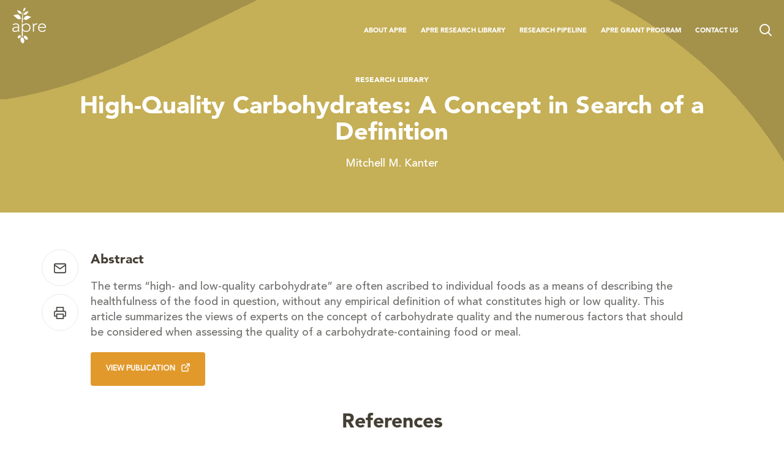

--- FILE ---
content_type: text/html; charset=UTF-8
request_url: https://apre.org/research/high-quality-carbohydrates-a-concept-in-search-of-a-definition/
body_size: 7520
content:
<!doctype html>
<html lang="en-US">

<head>
  <meta charset="UTF-8">
  <meta name="viewport" content="width=device-width, initial-scale=1, maximum-scale=1, user-scalable=no">
  <link rel="profile" href="http://gmpg.org/xfn/11">

<!-- Google Tag Manager -->
<script>(function(w,d,s,l,i){w[l]=w[l]||[];w[l].push({'gtm.start':
new Date().getTime(),event:'gtm.js'});var f=d.getElementsByTagName(s)[0],
j=d.createElement(s),dl=l!='dataLayer'?'&l='+l:'';j.async=true;j.src=
'https://www.googletagmanager.com/gtm.js?id='+i+dl;f.parentNode.insertBefore(j,f);
})(window,document,'script','dataLayer','GTM-WGZ37QS');</script>
<!-- End Google Tag Manager -->

  <title>High-Quality Carbohydrates: A Concept in Search of a Definition &#8211; The Alliance for Potato Research &amp; Education</title>
<meta name='robots' content='max-image-preview:large' />
	<style>img:is([sizes="auto" i], [sizes^="auto," i]) { contain-intrinsic-size: 3000px 1500px }</style>
	<link rel='dns-prefetch' href='//apre.org' />
<link rel="alternate" type="application/rss+xml" title="The Alliance for Potato Research &amp; Education &raquo; Feed" href="https://apre.org/feed/" />
<link rel="alternate" type="application/rss+xml" title="The Alliance for Potato Research &amp; Education &raquo; Comments Feed" href="https://apre.org/comments/feed/" />
<script type="text/javascript">
/* <![CDATA[ */
window._wpemojiSettings = {"baseUrl":"https:\/\/s.w.org\/images\/core\/emoji\/15.0.3\/72x72\/","ext":".png","svgUrl":"https:\/\/s.w.org\/images\/core\/emoji\/15.0.3\/svg\/","svgExt":".svg","source":{"concatemoji":"https:\/\/apre.org\/wp-includes\/js\/wp-emoji-release.min.js"}};
/*! This file is auto-generated */
!function(i,n){var o,s,e;function c(e){try{var t={supportTests:e,timestamp:(new Date).valueOf()};sessionStorage.setItem(o,JSON.stringify(t))}catch(e){}}function p(e,t,n){e.clearRect(0,0,e.canvas.width,e.canvas.height),e.fillText(t,0,0);var t=new Uint32Array(e.getImageData(0,0,e.canvas.width,e.canvas.height).data),r=(e.clearRect(0,0,e.canvas.width,e.canvas.height),e.fillText(n,0,0),new Uint32Array(e.getImageData(0,0,e.canvas.width,e.canvas.height).data));return t.every(function(e,t){return e===r[t]})}function u(e,t,n){switch(t){case"flag":return n(e,"\ud83c\udff3\ufe0f\u200d\u26a7\ufe0f","\ud83c\udff3\ufe0f\u200b\u26a7\ufe0f")?!1:!n(e,"\ud83c\uddfa\ud83c\uddf3","\ud83c\uddfa\u200b\ud83c\uddf3")&&!n(e,"\ud83c\udff4\udb40\udc67\udb40\udc62\udb40\udc65\udb40\udc6e\udb40\udc67\udb40\udc7f","\ud83c\udff4\u200b\udb40\udc67\u200b\udb40\udc62\u200b\udb40\udc65\u200b\udb40\udc6e\u200b\udb40\udc67\u200b\udb40\udc7f");case"emoji":return!n(e,"\ud83d\udc26\u200d\u2b1b","\ud83d\udc26\u200b\u2b1b")}return!1}function f(e,t,n){var r="undefined"!=typeof WorkerGlobalScope&&self instanceof WorkerGlobalScope?new OffscreenCanvas(300,150):i.createElement("canvas"),a=r.getContext("2d",{willReadFrequently:!0}),o=(a.textBaseline="top",a.font="600 32px Arial",{});return e.forEach(function(e){o[e]=t(a,e,n)}),o}function t(e){var t=i.createElement("script");t.src=e,t.defer=!0,i.head.appendChild(t)}"undefined"!=typeof Promise&&(o="wpEmojiSettingsSupports",s=["flag","emoji"],n.supports={everything:!0,everythingExceptFlag:!0},e=new Promise(function(e){i.addEventListener("DOMContentLoaded",e,{once:!0})}),new Promise(function(t){var n=function(){try{var e=JSON.parse(sessionStorage.getItem(o));if("object"==typeof e&&"number"==typeof e.timestamp&&(new Date).valueOf()<e.timestamp+604800&&"object"==typeof e.supportTests)return e.supportTests}catch(e){}return null}();if(!n){if("undefined"!=typeof Worker&&"undefined"!=typeof OffscreenCanvas&&"undefined"!=typeof URL&&URL.createObjectURL&&"undefined"!=typeof Blob)try{var e="postMessage("+f.toString()+"("+[JSON.stringify(s),u.toString(),p.toString()].join(",")+"));",r=new Blob([e],{type:"text/javascript"}),a=new Worker(URL.createObjectURL(r),{name:"wpTestEmojiSupports"});return void(a.onmessage=function(e){c(n=e.data),a.terminate(),t(n)})}catch(e){}c(n=f(s,u,p))}t(n)}).then(function(e){for(var t in e)n.supports[t]=e[t],n.supports.everything=n.supports.everything&&n.supports[t],"flag"!==t&&(n.supports.everythingExceptFlag=n.supports.everythingExceptFlag&&n.supports[t]);n.supports.everythingExceptFlag=n.supports.everythingExceptFlag&&!n.supports.flag,n.DOMReady=!1,n.readyCallback=function(){n.DOMReady=!0}}).then(function(){return e}).then(function(){var e;n.supports.everything||(n.readyCallback(),(e=n.source||{}).concatemoji?t(e.concatemoji):e.wpemoji&&e.twemoji&&(t(e.twemoji),t(e.wpemoji)))}))}((window,document),window._wpemojiSettings);
/* ]]> */
</script>
<style id='wp-emoji-styles-inline-css' type='text/css'>

	img.wp-smiley, img.emoji {
		display: inline !important;
		border: none !important;
		box-shadow: none !important;
		height: 1em !important;
		width: 1em !important;
		margin: 0 0.07em !important;
		vertical-align: -0.1em !important;
		background: none !important;
		padding: 0 !important;
	}
</style>
<link rel='stylesheet' id='wp-block-library-css' href='https://apre.org/wp-includes/css/dist/block-library/style.min.css' type='text/css' media='all' />
<style id='classic-theme-styles-inline-css' type='text/css'>
/*! This file is auto-generated */
.wp-block-button__link{color:#fff;background-color:#32373c;border-radius:9999px;box-shadow:none;text-decoration:none;padding:calc(.667em + 2px) calc(1.333em + 2px);font-size:1.125em}.wp-block-file__button{background:#32373c;color:#fff;text-decoration:none}
</style>
<style id='global-styles-inline-css' type='text/css'>
:root{--wp--preset--aspect-ratio--square: 1;--wp--preset--aspect-ratio--4-3: 4/3;--wp--preset--aspect-ratio--3-4: 3/4;--wp--preset--aspect-ratio--3-2: 3/2;--wp--preset--aspect-ratio--2-3: 2/3;--wp--preset--aspect-ratio--16-9: 16/9;--wp--preset--aspect-ratio--9-16: 9/16;--wp--preset--color--black: #000000;--wp--preset--color--cyan-bluish-gray: #abb8c3;--wp--preset--color--white: #ffffff;--wp--preset--color--pale-pink: #f78da7;--wp--preset--color--vivid-red: #cf2e2e;--wp--preset--color--luminous-vivid-orange: #ff6900;--wp--preset--color--luminous-vivid-amber: #fcb900;--wp--preset--color--light-green-cyan: #7bdcb5;--wp--preset--color--vivid-green-cyan: #00d084;--wp--preset--color--pale-cyan-blue: #8ed1fc;--wp--preset--color--vivid-cyan-blue: #0693e3;--wp--preset--color--vivid-purple: #9b51e0;--wp--preset--gradient--vivid-cyan-blue-to-vivid-purple: linear-gradient(135deg,rgba(6,147,227,1) 0%,rgb(155,81,224) 100%);--wp--preset--gradient--light-green-cyan-to-vivid-green-cyan: linear-gradient(135deg,rgb(122,220,180) 0%,rgb(0,208,130) 100%);--wp--preset--gradient--luminous-vivid-amber-to-luminous-vivid-orange: linear-gradient(135deg,rgba(252,185,0,1) 0%,rgba(255,105,0,1) 100%);--wp--preset--gradient--luminous-vivid-orange-to-vivid-red: linear-gradient(135deg,rgba(255,105,0,1) 0%,rgb(207,46,46) 100%);--wp--preset--gradient--very-light-gray-to-cyan-bluish-gray: linear-gradient(135deg,rgb(238,238,238) 0%,rgb(169,184,195) 100%);--wp--preset--gradient--cool-to-warm-spectrum: linear-gradient(135deg,rgb(74,234,220) 0%,rgb(151,120,209) 20%,rgb(207,42,186) 40%,rgb(238,44,130) 60%,rgb(251,105,98) 80%,rgb(254,248,76) 100%);--wp--preset--gradient--blush-light-purple: linear-gradient(135deg,rgb(255,206,236) 0%,rgb(152,150,240) 100%);--wp--preset--gradient--blush-bordeaux: linear-gradient(135deg,rgb(254,205,165) 0%,rgb(254,45,45) 50%,rgb(107,0,62) 100%);--wp--preset--gradient--luminous-dusk: linear-gradient(135deg,rgb(255,203,112) 0%,rgb(199,81,192) 50%,rgb(65,88,208) 100%);--wp--preset--gradient--pale-ocean: linear-gradient(135deg,rgb(255,245,203) 0%,rgb(182,227,212) 50%,rgb(51,167,181) 100%);--wp--preset--gradient--electric-grass: linear-gradient(135deg,rgb(202,248,128) 0%,rgb(113,206,126) 100%);--wp--preset--gradient--midnight: linear-gradient(135deg,rgb(2,3,129) 0%,rgb(40,116,252) 100%);--wp--preset--font-size--small: 13px;--wp--preset--font-size--medium: 20px;--wp--preset--font-size--large: 36px;--wp--preset--font-size--x-large: 42px;--wp--preset--spacing--20: 0.44rem;--wp--preset--spacing--30: 0.67rem;--wp--preset--spacing--40: 1rem;--wp--preset--spacing--50: 1.5rem;--wp--preset--spacing--60: 2.25rem;--wp--preset--spacing--70: 3.38rem;--wp--preset--spacing--80: 5.06rem;--wp--preset--shadow--natural: 6px 6px 9px rgba(0, 0, 0, 0.2);--wp--preset--shadow--deep: 12px 12px 50px rgba(0, 0, 0, 0.4);--wp--preset--shadow--sharp: 6px 6px 0px rgba(0, 0, 0, 0.2);--wp--preset--shadow--outlined: 6px 6px 0px -3px rgba(255, 255, 255, 1), 6px 6px rgba(0, 0, 0, 1);--wp--preset--shadow--crisp: 6px 6px 0px rgba(0, 0, 0, 1);}:where(.is-layout-flex){gap: 0.5em;}:where(.is-layout-grid){gap: 0.5em;}body .is-layout-flex{display: flex;}.is-layout-flex{flex-wrap: wrap;align-items: center;}.is-layout-flex > :is(*, div){margin: 0;}body .is-layout-grid{display: grid;}.is-layout-grid > :is(*, div){margin: 0;}:where(.wp-block-columns.is-layout-flex){gap: 2em;}:where(.wp-block-columns.is-layout-grid){gap: 2em;}:where(.wp-block-post-template.is-layout-flex){gap: 1.25em;}:where(.wp-block-post-template.is-layout-grid){gap: 1.25em;}.has-black-color{color: var(--wp--preset--color--black) !important;}.has-cyan-bluish-gray-color{color: var(--wp--preset--color--cyan-bluish-gray) !important;}.has-white-color{color: var(--wp--preset--color--white) !important;}.has-pale-pink-color{color: var(--wp--preset--color--pale-pink) !important;}.has-vivid-red-color{color: var(--wp--preset--color--vivid-red) !important;}.has-luminous-vivid-orange-color{color: var(--wp--preset--color--luminous-vivid-orange) !important;}.has-luminous-vivid-amber-color{color: var(--wp--preset--color--luminous-vivid-amber) !important;}.has-light-green-cyan-color{color: var(--wp--preset--color--light-green-cyan) !important;}.has-vivid-green-cyan-color{color: var(--wp--preset--color--vivid-green-cyan) !important;}.has-pale-cyan-blue-color{color: var(--wp--preset--color--pale-cyan-blue) !important;}.has-vivid-cyan-blue-color{color: var(--wp--preset--color--vivid-cyan-blue) !important;}.has-vivid-purple-color{color: var(--wp--preset--color--vivid-purple) !important;}.has-black-background-color{background-color: var(--wp--preset--color--black) !important;}.has-cyan-bluish-gray-background-color{background-color: var(--wp--preset--color--cyan-bluish-gray) !important;}.has-white-background-color{background-color: var(--wp--preset--color--white) !important;}.has-pale-pink-background-color{background-color: var(--wp--preset--color--pale-pink) !important;}.has-vivid-red-background-color{background-color: var(--wp--preset--color--vivid-red) !important;}.has-luminous-vivid-orange-background-color{background-color: var(--wp--preset--color--luminous-vivid-orange) !important;}.has-luminous-vivid-amber-background-color{background-color: var(--wp--preset--color--luminous-vivid-amber) !important;}.has-light-green-cyan-background-color{background-color: var(--wp--preset--color--light-green-cyan) !important;}.has-vivid-green-cyan-background-color{background-color: var(--wp--preset--color--vivid-green-cyan) !important;}.has-pale-cyan-blue-background-color{background-color: var(--wp--preset--color--pale-cyan-blue) !important;}.has-vivid-cyan-blue-background-color{background-color: var(--wp--preset--color--vivid-cyan-blue) !important;}.has-vivid-purple-background-color{background-color: var(--wp--preset--color--vivid-purple) !important;}.has-black-border-color{border-color: var(--wp--preset--color--black) !important;}.has-cyan-bluish-gray-border-color{border-color: var(--wp--preset--color--cyan-bluish-gray) !important;}.has-white-border-color{border-color: var(--wp--preset--color--white) !important;}.has-pale-pink-border-color{border-color: var(--wp--preset--color--pale-pink) !important;}.has-vivid-red-border-color{border-color: var(--wp--preset--color--vivid-red) !important;}.has-luminous-vivid-orange-border-color{border-color: var(--wp--preset--color--luminous-vivid-orange) !important;}.has-luminous-vivid-amber-border-color{border-color: var(--wp--preset--color--luminous-vivid-amber) !important;}.has-light-green-cyan-border-color{border-color: var(--wp--preset--color--light-green-cyan) !important;}.has-vivid-green-cyan-border-color{border-color: var(--wp--preset--color--vivid-green-cyan) !important;}.has-pale-cyan-blue-border-color{border-color: var(--wp--preset--color--pale-cyan-blue) !important;}.has-vivid-cyan-blue-border-color{border-color: var(--wp--preset--color--vivid-cyan-blue) !important;}.has-vivid-purple-border-color{border-color: var(--wp--preset--color--vivid-purple) !important;}.has-vivid-cyan-blue-to-vivid-purple-gradient-background{background: var(--wp--preset--gradient--vivid-cyan-blue-to-vivid-purple) !important;}.has-light-green-cyan-to-vivid-green-cyan-gradient-background{background: var(--wp--preset--gradient--light-green-cyan-to-vivid-green-cyan) !important;}.has-luminous-vivid-amber-to-luminous-vivid-orange-gradient-background{background: var(--wp--preset--gradient--luminous-vivid-amber-to-luminous-vivid-orange) !important;}.has-luminous-vivid-orange-to-vivid-red-gradient-background{background: var(--wp--preset--gradient--luminous-vivid-orange-to-vivid-red) !important;}.has-very-light-gray-to-cyan-bluish-gray-gradient-background{background: var(--wp--preset--gradient--very-light-gray-to-cyan-bluish-gray) !important;}.has-cool-to-warm-spectrum-gradient-background{background: var(--wp--preset--gradient--cool-to-warm-spectrum) !important;}.has-blush-light-purple-gradient-background{background: var(--wp--preset--gradient--blush-light-purple) !important;}.has-blush-bordeaux-gradient-background{background: var(--wp--preset--gradient--blush-bordeaux) !important;}.has-luminous-dusk-gradient-background{background: var(--wp--preset--gradient--luminous-dusk) !important;}.has-pale-ocean-gradient-background{background: var(--wp--preset--gradient--pale-ocean) !important;}.has-electric-grass-gradient-background{background: var(--wp--preset--gradient--electric-grass) !important;}.has-midnight-gradient-background{background: var(--wp--preset--gradient--midnight) !important;}.has-small-font-size{font-size: var(--wp--preset--font-size--small) !important;}.has-medium-font-size{font-size: var(--wp--preset--font-size--medium) !important;}.has-large-font-size{font-size: var(--wp--preset--font-size--large) !important;}.has-x-large-font-size{font-size: var(--wp--preset--font-size--x-large) !important;}
:where(.wp-block-post-template.is-layout-flex){gap: 1.25em;}:where(.wp-block-post-template.is-layout-grid){gap: 1.25em;}
:where(.wp-block-columns.is-layout-flex){gap: 2em;}:where(.wp-block-columns.is-layout-grid){gap: 2em;}
:root :where(.wp-block-pullquote){font-size: 1.5em;line-height: 1.6;}
</style>
<link rel='stylesheet' id='WP_APRE-styles-css' href='https://apre.org/wp-content/themes/wp_apre/public/css/apre.css?ver=1769353002' type='text/css' media='all' />
<link rel="EditURI" type="application/rsd+xml" title="RSD" href="https://apre.org/xmlrpc.php?rsd" />

<link rel="canonical" href="https://apre.org/research/high-quality-carbohydrates-a-concept-in-search-of-a-definition/" />
<link rel='shortlink' href='https://apre.org/?p=629' />
<link rel="alternate" title="oEmbed (JSON)" type="application/json+oembed" href="https://apre.org/wp-json/oembed/1.0/embed?url=https%3A%2F%2Fapre.org%2Fresearch%2Fhigh-quality-carbohydrates-a-concept-in-search-of-a-definition%2F" />
<link rel="alternate" title="oEmbed (XML)" type="text/xml+oembed" href="https://apre.org/wp-json/oembed/1.0/embed?url=https%3A%2F%2Fapre.org%2Fresearch%2Fhigh-quality-carbohydrates-a-concept-in-search-of-a-definition%2F&#038;format=xml" />
<style type="text/css">.recentcomments a{display:inline !important;padding:0 !important;margin:0 !important;}</style><link rel="icon" href="https://apre.org/wp-content/uploads/2018/07/cropped-favicon-32x32.png" sizes="32x32" />
<link rel="icon" href="https://apre.org/wp-content/uploads/2018/07/cropped-favicon-192x192.png" sizes="192x192" />
<link rel="apple-touch-icon" href="https://apre.org/wp-content/uploads/2018/07/cropped-favicon-180x180.png" />
<meta name="msapplication-TileImage" content="https://apre.org/wp-content/uploads/2018/07/cropped-favicon-270x270.png" />
</head>

<body class="research-template-default single single-research postid-629">
<!-- Google Tag Manager (noscript) -->
<noscript><iframe src="https://www.googletagmanager.com/ns.html?id=GTM-WGZ37QS"
height="0" width="0" style="display:none;visibility:hidden"></iframe></noscript>
<!-- End Google Tag Manager (noscript) -->

  <div class="mobileNavC">
    <a class="mobileClose" href="#">X</a>

    <div class="mobileNav">

      <a class="header-logo" href="#" rel="home" itemprop="url">
        <img class="mobile-logo" src="https://apre.org/wp-content/themes/wp_apre/assets/static/images/apre-logo-mobile-bw.svg"
          alt="APRE" itemprop="logo">
      </a>


      <ul id="mobile-menu" class="menu"><li id="menu-item-153" class="menu-item menu-item-type-post_type menu-item-object-page menu-item-153"><a href="https://apre.org/about-apre/">About APRE</a></li>
<li id="menu-item-1071" class="menu-item menu-item-type-post_type menu-item-object-page menu-item-1071"><a href="https://apre.org/research/">APRE Research Library</a></li>
<li id="menu-item-1300" class="menu-item menu-item-type-post_type menu-item-object-page menu-item-1300"><a href="https://apre.org/nutrition-science/research-pipeline/">Research Pipeline</a></li>
<li id="menu-item-151" class="menu-item menu-item-type-post_type menu-item-object-page menu-item-151"><a href="https://apre.org/grant-program/">APRE Grant Program</a></li>
<li id="menu-item-1125" class="menu-item menu-item-type-post_type menu-item-object-page menu-item-1125"><a href="https://apre.org/contact/">Contact Us</a></li>
</ul>
    </div>

    <div class="mSearchC">

      <div class="mSearch">
        <form class="search-form" role="search" method="get" action="/">
          <label><span class="screen-reader-text">Search for:</span>
            <input class="search-field" type="search" autocomplete="off" placeholder="Type and hit enter to search"
              value="" name="s">
          </label>
          <input class="search-submit" type="image"
            src="https://apre.org/wp-content/themes/wp_apre/assets/static/images/search-icon.svg" alt="search">
        </form>
      </div>

    </div>

  </div>

  <a class="skip-link screen-reader-text" href="#content">Skip to content</a>

  <header class="site-header" id="masthead">
    <div class="site-branding">
      <a class="header-logo" href="/" rel="home" itemprop="url">
        <img class="custom-logo bw" src="https://apre.org/wp-content/themes/wp_apre/assets/static/images/apre-logo-bw.svg" alt="APRE"
          itemprop="logo">
        <img class="custom-logo bw-mobile"
          src="https://apre.org/wp-content/themes/wp_apre/assets/static/images/apre-logo-mobile-bw.svg" alt="APRE" itemprop="logo"
          style="display:none;">
        <img class="custom-logo color" src="https://apre.org/wp-content/themes/wp_apre/assets/static/images/apre-logo-color.svg"
          alt="APRE" itemprop="logo" style="display:none;">
        <img class="custom-logo color-mobile"
          src="https://apre.org/wp-content/themes/wp_apre/assets/static/images/apre-logo-mobile-color.svg" alt="APRE" itemprop="logo"
          style="display:none;">
      </a>
    </div>

    <nav class="main-navigation" id="site-navigation">

      <button class="menu-toggle" aria-controls="primary-menu" aria-expanded="false">
        <div class="label">Menu</div>
        <div class="hMenuC"></div>
      </button>

      <ul id="primary-menu" class="menu"><li class="menu-item menu-item-type-post_type menu-item-object-page menu-item-153"><a href="https://apre.org/about-apre/">About APRE</a></li>
<li class="menu-item menu-item-type-post_type menu-item-object-page menu-item-1071"><a href="https://apre.org/research/">APRE Research Library</a></li>
<li class="menu-item menu-item-type-post_type menu-item-object-page menu-item-1300"><a href="https://apre.org/nutrition-science/research-pipeline/">Research Pipeline</a></li>
<li class="menu-item menu-item-type-post_type menu-item-object-page menu-item-151"><a href="https://apre.org/grant-program/">APRE Grant Program</a></li>
<li class="menu-item menu-item-type-post_type menu-item-object-page menu-item-1125"><a href="https://apre.org/contact/">Contact Us</a></li>
</ul>
      <a class="searchBtn" href="#">
        <img class="white" src="https://apre.org/wp-content/themes/wp_apre/assets/static/images/search-icon.svg" alt="Search">
        <img class="gray" src="https://apre.org/wp-content/themes/wp_apre/assets/static/images/search-icon2.svg" style="display: none;" alt="Search">
      </a>

    </nav>

    <div class="searchC">
      <div class="searchG">
        <form class="search-form" role="search" method="get" action="/">
          <label><span class="screen-reader-text">Search for:</span>
            <input class="search-field" type="search" id="searchBox" autocomplete="off"
              placeholder="Type and hit enter to search" value="" name="s">
          </label>
          <input class="search-submit" type="submit" value="Search">
        </form><a class="search-close" href="#"><img src="https://apre.org/wp-content/themes/wp_apre/assets/static/images/x.svg"></a>
      </div>
    </div>

  </header>
<header class="int-headerC " style="">

      <div class="lftSwoop"></div>
    <div class="rtSwoop"></div>
  
  <div class="int-header">
    <h2 class="feed-subhead"><a href="https://apre.org/research/">Research Library</a></h2>
    <h1 class="entry-title">High-Quality Carbohydrates: A Concept in Search of a Definition</h1>

          <div class="entry-description">Mitchell M. Kanter</div>
      </div>
</header>
<div class="site-content" id="content">
  <div class="content-area" id="primary">
    <div class="site-main" id="main">

      <div class="researcDetailC">

        

<div class="shareC">


	
	
	<a class="shareBtn" href="mailto:?subject=High-Quality Carbohydrates: A Concept in Search of a Definition&body=High-Quality Carbohydrates: A Concept in Search of a Definition%0D%0A%0D%0AThe terms “high- and low-quality carbohydrate” are often ascribed to individual foods as a means of describing the healthfulness of the food in question, without any empirical definition of what constitutes high or low quality. This article summarizes the views of experts on the concept of carbohydrate quality and the numerous factors that should be...%0D%0A%0D%0Ahttps://apre.org/research/high-quality-carbohydrates-a-concept-in-search-of-a-definition/"><img class="org" src="https://apre.org/wp-content/themes/wp_apre/assets/static/images/email.svg"><img class="over" src="https://apre.org/wp-content/themes/wp_apre/assets/static/images/email-o.svg" alt="Email" style="display: none;"></a>

	<a class="shareBtn" href="javascript:window.print();"><img class="org" src="https://apre.org/wp-content/themes/wp_apre/assets/static/images/print.svg"><img class="over" src="https://apre.org/wp-content/themes/wp_apre/assets/static/images/print-o.svg" alt="Print" style="display: none;"></a>


</div>


<h4>Abstract</h4>

<p>The terms “high- and low-quality carbohydrate” are often ascribed to individual foods as a means of describing the healthfulness of the food in question, without any empirical definition of what constitutes high or low quality. This article summarizes the views of experts on the concept of carbohydrate quality and the numerous factors that should be considered when assessing the quality of a carbohydrate-containing food or meal.</p>


<a class="viewPublication" href="https://journals.lww.com/nutritiontodayonline/Fulltext/2019/11000/High_Quality_Carbohydrates__A_Concept_in_Search_of.12.aspx" target="_blank">View Publication<img src="https://apre.org/wp-content/themes/wp_apre/assets/static/images/external-link.svg"></a>



	<div class="referencesC">

		<div class="h3C">
			<h3>References</h3>
		</div>

		<ol>
			<li><div>Kanter, M. (2019). High Quality Carbohydrates: A Concept in Search of a Definition. Nutrition Today. doi:10.1097/NT.0000000000000377</div><a class='view' href='https://journals.lww.com/nutritiontodayonline/Fulltext/2019/11000/High_Quality_Carbohydrates__A_Concept_in_Search_of.12.aspx' target='_blank'>View</a></li>		</ol>

	</div>



      </div>


      <!-- Newsletter Subscription Box -->
      <div class="newsletterComC">
    <div class="newsletterCom">
        <div class="newsletterTxtArea">

            <div class="hdr">Looking to contribute to potato science?</div>
            <div class="txt">
                APRE's research program was created to extend the understanding of the nutritional value of potatoes, while adhering to guidelines that support sound and credible research through industry funding. To receive email announcements on our annual grant and fellowship programs, sign up below.
            </div>
			<a href="/updates/">Keep Updated</a>
        </div>
    </div>
</div>

    </div>
  </div>
</div>






	
	  
	<footer class="site-footer" id="colophon">

			<div class="footer">
				<div class="footer-info">
          <img src="https://apre.org/wp-content/themes/wp_apre/assets/static/images/logo-footer.svg" width="257" height="108" alt="Alliance for Potato Research & Education">
					<div class="txt">Dedicated to advancing the scientific understanding of the role potatoes play in promoting the health of all people.</div>
				</div>
				<div class="footer-nav">
					<div class="footerNavG">

						<div class="hdr">Potato Nutrition</div>

						<div class="menu-footer-menu-4-container"><ul id="ftr4-menu" class="menu"><li id="menu-item-348" class="menu-item menu-item-type-post_type menu-item-object-page menu-item-348"><a href="https://apre.org/potatoes-and-public-health/nutrition-facts/">Nutrition Facts</a></li>
<li id="menu-item-349" class="menu-item menu-item-type-post_type menu-item-object-page menu-item-349"><a href="https://apre.org/potatoes-and-public-health/consumption/">Consumption</a></li>
</ul></div>

					</div>
					<div class="footerNavG">

						<div class="hdr">Nutrition Science</div>


						<div class="menu-footer-menu-1-container"><ul id="ftr1-menu" class="menu"><li id="menu-item-585" class="menu-item menu-item-type-post_type menu-item-object-page menu-item-585"><a href="https://apre.org/research/">Research Library</a></li>
<li id="menu-item-535" class="menu-item menu-item-type-post_type menu-item-object-page menu-item-535"><a href="https://apre.org/nutrition-science/research-pipeline/">Research Pipeline</a></li>
</ul></div>
						

					</div>
					<div class="footerNavG">

						<div class="hdr">APRE Grant Program</div>
						
						<div class="menu-footer-menu-2-container"><ul id="ftr2-menu" class="menu"><li id="menu-item-345" class="menu-item menu-item-type-post_type menu-item-object-page menu-item-345"><a href="https://apre.org/grant-program/">APRE Grant Program</a></li>
<li id="menu-item-346" class="menu-item menu-item-type-post_type menu-item-object-page menu-item-346"><a href="https://apre.org/grant-program/research-integrity-guidelines/">Research Integrity Guidelines</a></li>
</ul></div>

					</div>
					<div class="footerNavG">
						
						<div class="hdr">About APRE</div>
							
							<div class="menu-footer-menu-3-container"><ul id="ftr3-menu" class="menu"><li id="menu-item-168" class="menu-item menu-item-type-post_type menu-item-object-page menu-item-168"><a href="https://apre.org/about-apre/">About Us</a></li>
<li id="menu-item-327" class="menu-item menu-item-type-post_type menu-item-object-page menu-item-327"><a href="https://apre.org/contact/">Contact Us</a></li>
<li id="menu-item-328" class="menu-item menu-item-type-post_type menu-item-object-page menu-item-328"><a href="https://apre.org/updates/">Research Funding &#038; Newsletter Updates</a></li>
<li id="menu-item-584" class="menu-item menu-item-type-post_type menu-item-object-page menu-item-584"><a href="https://apre.org/potato-science-in-the-media/">Potato Insights &#038; Events</a></li>
</ul></div>
					</div>
				</div>
			</div>
			<div class="footer2">
				<div class="copyright">&copy; 2026 Alliance for Potato Research &amp; Education</div>
				<div class="privacyLinks">

							<div class="menu-footer-menu-5-container"><ul id="ftr5-menu" class="menu"><li id="menu-item-352" class="menu-item menu-item-type-post_type menu-item-object-page menu-item-352"><a href="https://apre.org/privacy/">Privacy</a></li>
<li id="menu-item-351" class="menu-item menu-item-type-post_type menu-item-object-page menu-item-351"><a href="https://apre.org/terms-of-use/">Terms of Use</a></li>
</ul></div>
				</div>
			</div>
		</footer>

<script type="text/javascript" src="https://apre.org/wp-content/themes/wp_apre/public/js/apre.js?ver=1769353002" id="WP_APRE-scripts-js"></script>

</body>
</html>


--- FILE ---
content_type: text/css
request_url: https://apre.org/wp-content/themes/wp_apre/public/css/apre.css?ver=1769353002
body_size: 11139
content:
/*! normalize.css v3.0.2 | MIT License | git.io/normalize */@import"//hello.myfonts.net/count/366839";html{box-sizing:border-box}*,*:before,*:after{box-sizing:inherit}textarea:focus,input:focus,select:focus{outline:none}input{border-radius:0}html{font-family:sans-serif;-ms-text-size-adjust:100%;-webkit-text-size-adjust:100%}body{margin:0}article,aside,details,figcaption,figure,footer,header,hgroup,main,menu,nav,section,summary{display:block}audio,canvas,progress,video{display:inline-block;vertical-align:baseline}audio:not([controls]){display:none;height:0}[hidden],template{display:none}a{background-color:rgba(0,0,0,0)}a:active,a:hover{outline:0}abbr[title]{border-bottom:1px dotted}b,strong{font-weight:bold}dfn{font-style:italic}h1{font-size:2em;margin:.67em 0}mark{background:#ff0;color:#000}small{font-size:80%}sub,sup{font-size:75%;line-height:0;position:relative;vertical-align:baseline}sup{top:-0.5em}sub{bottom:-0.25em}img{border:0}svg:not(:root){overflow:hidden}figure{margin:1em 40px}hr{-moz-box-sizing:content-box;box-sizing:content-box;height:0}pre{overflow:auto}code,kbd,pre,samp{font-family:monospace,monospace;font-size:1em}button,input,optgroup,select,textarea{color:inherit;font:inherit;margin:0}button{overflow:visible}button,select{text-transform:none}button,html input[type=button],input[type=reset],input[type=submit]{-webkit-appearance:button;cursor:pointer}button[disabled],html input[disabled]{cursor:default}button::-moz-focus-inner,input::-moz-focus-inner{border:0;padding:0}input{line-height:normal}input[type=checkbox],input[type=radio]{box-sizing:border-box;padding:0}input[type=number]::-webkit-inner-spin-button,input[type=number]::-webkit-outer-spin-button{height:auto}input[type=search]{-webkit-appearance:textfield;-moz-box-sizing:content-box;-webkit-box-sizing:content-box;box-sizing:content-box}input[type=search]::-webkit-search-cancel-button,input[type=search]::-webkit-search-decoration{-webkit-appearance:none}fieldset{border:1px solid silver;margin:0 2px;padding:.35em .625em .75em}legend{border:0;padding:0}textarea{overflow:auto}optgroup{font-weight:bold}table{border-collapse:collapse;border-spacing:0}td,th{padding:0}.wp-block-image img{height:auto}.alignnone{margin:5px 20px 20px 0}.aligncenter,div.aligncenter{display:block;margin:5px auto 5px auto}.alignright{float:right;margin:5px 0 20px 20px}.alignleft{float:left;margin:5px 20px 20px 0}a img.alignright{float:right;margin:5px 0 20px 20px}a img.alignnone{margin:5px 20px 20px 0}a img.alignleft{float:left;margin:5px 20px 20px 0}a img.aligncenter{display:block;margin-left:auto;margin-right:auto}.wp-caption{background:#fff;border:1px solid #f0f0f0;max-width:96%;padding:5px 3px 10px;text-align:center}.wp-caption.alignnone{margin:5px 20px 20px 0}.wp-caption.alignleft{margin:5px 20px 20px 0}.wp-caption.alignright{margin:5px 0 20px 20px}.wp-caption img{border:0 none;height:auto;margin:0;max-width:98.5%;padding:0;width:auto}.wp-caption p.wp-caption-text{font-size:11px;line-height:17px;margin:0;padding:0 4px 5px}.screen-reader-text{border:0;clip:rect(1px, 1px, 1px, 1px);clip-path:inset(50%);height:1px;margin:-1px;overflow:hidden;padding:0;position:absolute !important;width:1px;word-wrap:normal !important}.screen-reader-text:focus{background-color:#eee;clip:auto !important;clip-path:none;color:#444;display:block;font-size:1em;height:auto;left:5px;line-height:normal;padding:15px 23px 14px;text-decoration:none;top:5px;width:auto;z-index:100000}@font-face{font-family:"ClarendonBTWXX-Bold";src:url("../../assets/static/fonts/ClarendonBTWXX-Bold/366839_0_0.eot");src:url("../../assets/static/fonts/ClarendonBTWXX-Bold/66839_0_0.eot?#iefix") format("embedded-opentype"),url("../../assets/static/fonts/ClarendonBTWXX-Bold//366839_0_0.woff2") format("woff2"),url("../../assets/static/fonts/ClarendonBTWXX-Bold//366839_0_0.woff") format("woff"),url("../../assets/static/fonts/ClarendonBTWXX-Bold//366839_0_0.ttf") format("truetype");font-display:swap}@font-face{font-family:"AvenirLTPro-Medium";src:url("../../assets/static/fonts/AvenirLTPro-Medium/366839_1_0.eot");src:url("../../assets/static/fonts/AvenirLTPro-Medium/366839_1_0.eot?#iefix") format("embedded-opentype"),url("../../assets/static/fonts/AvenirLTPro-Medium/366839_1_0.woff2") format("woff2"),url("../../assets/static/fonts/AvenirLTPro-Medium/366839_1_0.woff") format("woff"),url("../../assets/static/fonts/AvenirLTPro-Medium/366839_1_0.ttf") format("truetype");font-display:swap}@font-face{font-family:"AvenirLTPro-MediumOblique";src:url("../../assets/static/fonts/AvenirLTPro-MediumOblique/366839_2_0.eot");src:url("../../assets/static/fonts/AvenirLTPro-MediumOblique/366839_2_0.eot?#iefix") format("embedded-opentype"),url("../../assets/static/fonts/AvenirLTPro-MediumOblique/366839_2_0.woff2") format("woff2"),url("../../assets/static/fonts/AvenirLTPro-MediumOblique/366839_2_0.woff") format("woff"),url("../../assets/static/fonts/AvenirLTPro-MediumOblique/366839_2_0.ttf") format("truetype");font-display:swap}@font-face{font-family:"AvenirLTPro-Heavy";src:url("../../assets/static/fonts/AvenirLTPro-Heavy/366839_3_0.eot");src:url("../../assets/static/fonts/AvenirLTPro-Heavy/366839_3_0.eot?#iefix") format("embedded-opentype"),url("../../assets/static/fonts/AvenirLTPro-Heavy/366839_3_0.woff2") format("woff2"),url("../../assets/static/fonts/AvenirLTPro-Heavy/366839_3_0.woff") format("woff"),url("../../assets/static/fonts/AvenirLTPro-Heavy/366839_3_0.ttf") format("truetype");font-display:swap}@font-face{font-family:"AvenirLTPro-Black";src:url("../../assets/static/fonts/AvenirLTPro-Black/366839_4_0.eot");src:url("../../assets/static/fonts/AvenirLTPro-Black/366839_4_0.eot?#iefix") format("embedded-opentype"),url("../../assets/static/fonts/AvenirLTPro-Black/366839_4_0.woff2") format("woff2"),url("../../assets/static/fonts/AvenirLTPro-Black/366839_4_0.woff") format("woff"),url("../../assets/static/fonts/AvenirLTPro-Black/366839_4_0.ttf") format("truetype");font-display:swap}html,body{font-size:6.25%}body{font:18rem/25px AvenirLTPro-Medium,verdana,arial,sans-serif;color:#443f34}h1,h2,h3,h4,h4{margin:0px;padding:0px}b,strong{font-family:AvenirLTPro-Heavy}i,em{font-family:AvenirLTPro-MediumOblique}.h3C{text-align:center;padding:0px 0px 32px 0px}h3{display:inline-block;font:32rem/32px "AvenirLTPro-Black";display:flex;flex-direction:column;align-items:center}h3:after{display:inline-block;content:"";border-bottom:3px solid #98cb65;width:50px;border-radius:1.5px;margin-top:20px}p{margin-top:0px}a{color:#98cb65;transition:all .6s ease}a:hover{color:#e2992c}input::-ms-clear{display:none}input[type=text]{-webkit-appearance:none;-moz-appearance:none;appearance:none}.intC ul{list-style:none;padding:0;margin:0}.intC ul li{text-indent:-0.7em;padding-left:1em;padding-bottom:20px}.intC ul li::before{content:"• ";color:#e2992c}.grid-c2{width:840px;margin:0px auto;padding:0px 20px;max-width:840px;width:100%;margin-top:60px}.feed>a{display:block;padding:35px 0px;border-bottom:1px solid #d8d7d4;text-decoration:none}.feed>a .date{padding-bottom:20px;font:10rem/10px AvenirLTPro-Black;color:#98cb65;text-transform:uppercase}.feed>a h4{padding-bottom:10px;font:21rem/23px AvenirLTPro-Black;color:#443f34;transition:color .6s ease}@media screen and (max-width: 560px ){.feed>a h4{padding-bottom:5px;font-size:18rem;line-height:20px}}.feed>a .author{font-size:16rem;line-height:normal;color:#757472}@media screen and (max-width: 560px ){.feed>a .author{font-size:14rem}}.feed>a:first-child{padding-top:0px}.feed>a:last-child{border-bottom:0px}.feed a:hover h4{color:#e2992c}.wp-embed-aspect-16-9{position:relative;width:100%;height:0;margin:0;margin-bottom:1em;padding-bottom:56.2%}.wp-embed-aspect-16-9 iframe{position:absolute;width:100%;height:100%;left:0;top:0}.l-content-with-sidebar{max-width:1260px;width:100%;margin:0 auto;padding-left:20px;padding-right:20px;display:flex;flex-direction:column}@media screen and (min-width: 768px){.l-content-with-sidebar{flex-direction:row}}.mobileNavC{position:fixed;width:100%;height:100%;background:#3c372e;left:-100%;z-index:60}.mobileClose{position:absolute;top:30px;right:20px;text-decoration:none;color:#fff;z-index:61}.mobileClose:hover{color:#fff}.mobileNav{position:relative;padding:10px 20px;height:100%;padding-bottom:110px;overflow:auto}.mobileNav a.header-logo{transition:none !important}.mobileNav .mobile-logo{width:auto;height:50px}.mobileNav #mobile-menu.menu{margin:0px;padding:30px 0px 0px 15px}.mobileNav #mobile-menu.menu .menu-item{list-style:none;margin:0px;padding:0px 0px 20px 0px}.mobileNav #mobile-menu.menu .menu-item a{color:#fff;text-decoration:none;font:18rem/20px ClarendonBTWXX-Bold;margin:0px;padding:0px;text-transform:uppercase}.mobileNav #mobile-menu.menu .menu-item a:hover{color:#e2992c}.mSearchC{position:fixed;bottom:0px;width:100%;height:57px;background:#343026}.mSearch{position:relative;margin:20px}.mSearch .search-form{display:inline}.mSearch .search-form .search-field{width:calc(100% - 25px);padding:8px 25px 5px 5px;color:#fff;background:rgba(0,0,0,0);font-size:12px;border:0px}.mSearch .search-form .search-field::placeholder{color:#fff}.mSearch .search-form .search-field:-ms-input-placeholder{color:#fff}.mSearch .search-form .search-field::-ms-input-placeholder{color:#fff}.mSearch .search-form .screen-reader-text{display:none}.mSearch .search-form .search-submit{position:absolute;top:4px;right:0px;z-index:12}.site-header{position:fixed;width:100%;height:120px;z-index:50;transition:all .8s ease}.site-branding{position:absolute;top:12px;left:50px;width:300px}.site-branding .custom-logo.bw{width:217px;height:91px}@media screen and (max-width: 1300px ){.site-branding .custom-logo.bw{display:none}}.site-branding .custom-logo.bw-mobile{width:auto;height:59px}@media screen and (max-width: 1300px ){.site-branding .custom-logo.bw-mobile{display:block !important}}.site-branding .custom-logo.color{width:217px;height:91px}.site-branding .custom-logo.color-mobile{width:auto;height:59px}@media screen and (max-width: 1300px ){.site-branding{left:20px;width:auto}}#site-navigation{position:absolute;bottom:20px;right:50px}#site-navigation button.menu-toggle{border:0;width:24px;height:24px;padding:0px;margin:0px 0px 20px 0px;background:none;display:none}#site-navigation button.menu-toggle .label{display:none}#site-navigation button.menu-toggle .hMenuC{position:relative;width:24px;height:2px;background-color:#fff}#site-navigation button.menu-toggle .hMenuC:before{content:"";position:absolute;left:0px;top:-7px;width:24px;height:2px;background-color:#fff}#site-navigation button.menu-toggle .hMenuC:after{content:"";position:absolute;left:0px;top:7px;width:24px;height:2px;background-color:#fff}@media screen and (max-width: 1024px ){#site-navigation button.menu-toggle{display:block}}#site-navigation button.menu-toggle:focus{outline:0}#site-navigation .menu{float:left;margin-right:35px;white-space:nowrap}#site-navigation .menu .menu-item{display:inline;list-style:none;margin-left:24px}#site-navigation .menu .menu-item a{position:relative;padding-bottom:3px;color:#fff;text-decoration:none;font:11rem/12px AvenirLTPro-Black;text-transform:uppercase}#site-navigation .menu .menu-item a:before{content:"";position:absolute;bottom:-2px;width:100%;height:2px;background:#fff;transform:scaleX(0);transition:all .3s ease-in-out 0s}#site-navigation .menu .menu-item a:hover{color:#fff}#site-navigation .menu .menu-item a:hover:before{transform:scaleX(1)}@media screen and (max-width: 1300px ){#site-navigation .menu .menu-item{margin-left:18px}}@media screen and (max-width: 1024px ){#site-navigation .menu{display:none}}#site-navigation a.searchBtn{float:right;padding-top:20px}#site-navigation a.searchBtn img{width:20px;height:20px}#site-navigation a.searchBtn:hover{opacity:.7}@media screen and (max-width: 1024px ){#site-navigation a.searchBtn{display:none}}@media screen and (max-width: 1300px ){#site-navigation{bottom:10px;right:20px}}.searchC{position:absolute;top:-120px;width:100%;height:101%;background:#c5af57;z-index:10}.searchG{position:relative;margin:43px 50px 0px 50px}.searchG .search-form{display:inline}.searchG .search-form .search-field{width:calc(100% - 25px);padding:5px 25px 5px 5px;color:#fff;background:rgba(0,0,0,0);border:0px;border-left:1px solid #fff;-webkit-appearance:none}.searchG .search-form .search-field::placeholder{color:#fff}.searchG .search-form .search-field:-ms-input-placeholder{color:#fff}.searchG .search-form .search-field::-ms-input-placeholder{color:#fff}.searchG .search-form .screen-reader-text{display:none}.searchG .search-form .search-submit{display:none}.searchG .search-close{position:absolute;right:0px;top:5px;color:#fff;text-decoration:none;z-index:12}@media screen and (max-width: 1300px ){.searchG{margin:33px 20px 0px 20px}}@media screen and (max-width: 1300px ){.site-header{height:90px}}.updateNavHdr .site-header{background:rgba(255,255,255,.95);border-bottom:1px solid #ededec}.updateNavHdr .site-branding .custom-logo.bw{display:none}.updateNavHdr .site-branding .custom-logo.color{display:block !important}@media screen and (max-width: 1300px ){.updateNavHdr .site-branding .custom-logo.color{display:none !important}}@media screen and (max-width: 1300px ){.updateNavHdr .site-branding .custom-logo.bw-mobile{display:none !important}}@media screen and (max-width: 1300px ){.updateNavHdr .site-branding .custom-logo.color-mobile{display:block !important}}.updateNavHdr #site-navigation .menu-item a{color:#98cb65}.updateNavHdr #site-navigation .menu-item a:before{background:rgba(0,0,0,0)}.updateNavHdr #site-navigation .menu-item a:hover{color:#e2992c}.updateNavHdr #site-navigation .searchBtn img.white{display:none}.updateNavHdr #site-navigation .searchBtn img.gray{display:block !important}.updateNavHdr #site-navigation button .hMenuC{background-color:#e2992c}.updateNavHdr #site-navigation button .hMenuC:before{background-color:#e2992c}.updateNavHdr #site-navigation button .hMenuC:after{background-color:#e2992c}.home-header{height:632px}.ctaC{width:1260px;margin:0px auto;padding:0px 20px;padding-top:266px}.cta{width:950px;max-width:100%;text-align:center;margin:0 auto}.cta p{margin-bottom:35px;font:44px/45px ClarendonBTWXX-Bold,arial;color:#fff;letter-spacing:-0.03rem;text-align:center !important}@media screen and (max-width: 1300px ){.cta p{font-size:30rem;line-height:normal}}@media screen and (max-width: 560px ){.cta p{font-size:28rem}}.cta a{display:inline-block;padding:18px 36px;margin-bottom:15px;text-transform:uppercase;border-radius:4px;background-color:#e2992c;color:#fff;text-decoration:none;font-size:12rem;font-weight:bold}.cta a:hover{background-color:#98cb65}@media screen and (max-width: 1300px ){.cta a{padding:15px 25px}}@media screen and (max-width: 1300px ){.cta{width:700px}}@media screen and (max-width: 782px ){.cta{width:100%}}@media screen and (max-width: 1300px ){.ctaC{width:100%;padding-top:150px}}@media screen and (max-width: 782px ){.ctaC{padding-top:120px;padding-bottom:50px}}@media screen and (max-width: 1300px ){.home-header{height:480px}}@media screen and (max-width: 782px ){.home-header{height:auto}}.home-contentC{background:#f8f7f3}.home-contentC .home-content{width:800px;margin:0px auto;text-align:center}.home-contentC .home-content h1{padding:40px 40px;font:24px/30px AvenirLTPro-Black}.home-contentC .home-content h1 a{color:#e2992c;transition:color .6s ease}.home-contentC .home-content h1 a:hover{color:#98cb65}.home-contentC .home-content h1>:last-child{margin-bottom:0}@media screen and (max-width: 782px ){.home-contentC .home-content h1{padding:50px 20px}}@media screen and (max-width: 560px ){.home-contentC .home-content h1{font-size:20rem;line-height:1.25}}@media screen and (max-width: 1300px ){.home-contentC .home-content{width:100%}}.home-featuredC{width:840px;margin:0px auto 80px auto;padding:50px;xborder:1px solid #000;background:#f8f7f3;box-shadow:0px 0px 20px 0px rgba(0,0,0,.1)}@media screen and (max-width: 1300px ){.home-featuredC{width:90%}}@media screen and (max-width: 560px ){.home-featuredC{padding:40px 20px;font-size:18rem;line-height:normal}}.ourFocusC{width:1260px;margin:0px auto;padding:0px 20px;padding-bottom:60px}.ourFocusItemsC{display:flex;flex-wrap:wrap;justify-content:space-between}a.ourFocusItem{xflex:0 1 calc(100% / 4 - 40px);width:calc(100% / 4 - 40px);text-align:center;text-decoration:none}a.ourFocusItem img{width:100%;height:auto;border-radius:50%}a.ourFocusItem h4{padding-top:18px;font:21rem AvenirLTPro-Black;line-height:normal;color:#443f34;transition:color .6s ease}@media screen and (max-width: 1300px ){a.ourFocusItem h4{font-size:18rem}}@media screen and (max-width: 782px ){a.ourFocusItem{width:calc(50% - 40px);margin-bottom:40px}}@media screen and (max-width: 560px ){a.ourFocusItem{width:100%;margin-bottom:40px}}.ourFocusItemsC a.ourFocusItem:hover h4{color:#e2992c}@media screen and (max-width: 1300px ){.ourFocusC{width:100%}}@media screen and (max-width: 782px ){.ourFocusC{padding-bottom:0px}}.lftSwoop2{position:absolute;top:0px;width:500.66px;height:288.65px;background:url(../../assets/static/images/header-shape-left.svg);background-repeat:no-repeat;background-position:left top}@media screen and (max-width: 782px ){.lftSwoop2{background-size:70%}}@media screen and (max-width: 560px ){.lftSwoop2{background:none}}.lftSwoop{position:absolute;top:0px;width:418px;height:162px;background:url(../../assets/static/images/hdr-lft.png);background-repeat:no-repeat;background-position:left top}@media screen and (max-width: 782px ){.lftSwoop{background-size:70%}}@media screen and (max-width: 560px ){.lftSwoop{background:none}}.rtSwoop{position:absolute;top:0px;right:0px;width:285px;height:263px;background:url(../../assets/static/images/hdr-rt.png);background-repeat:no-repeat;background-position:right top}@media screen and (max-width: 782px ){.rtSwoop{background-size:70%}}@media screen and (max-width: 560px ){.rtSwoop{background:none}}.int-headerC{padding:160px 0px 45px 0px;background:#c5af57;position:relative;overflow:hidden}.int-headerC .int-header{width:1050px;padding:0px 20px;margin:0px auto;text-align:center;color:#fff;max-width:100%}.home .int-headerC .int-header{width:700px}.int-headerC .int-header h2{padding-bottom:10px;font:12px AvenirLTPro-Black;text-transform:uppercase}.int-headerC .int-header h1{padding-bottom:21px;font:48px/52px "AvenirLTPro-Black";letter-spacing:.1px}@media screen and (max-width: 1300px ){.int-headerC .int-header h1{font-size:40px;line-height:43px}}@media screen and (max-width: 782px ){.int-headerC .int-header h1{padding-bottom:15px;font-size:30px;line-height:normal}}@media screen and (max-width: 782px ){.int-headerC .int-header h1{font-size:24px}}.int-headerC .int-header p{font-size:20px;line-height:1.4;font-family:"AvenirLTPro-Black"}@media screen and (max-width: 782px ){.int-headerC .int-header p{font-size:16px}}.int-headerC .int-header .entry-description{margin-bottom:21px}.int-headerC .int-header .entry-description a{color:#e2992c}.int-headerC .int-header .entry-description a:hover,.int-headerC .int-header .entry-description a:active{color:#98cb65}@media screen and (max-width: 1300px ){.int-headerC .int-header{width:85%}.home .int-headerC .int-header{width:600px}}@media screen and (max-width: 782px ){.int-headerC .int-header{width:100%}}.int-headerC.-has-background-image{background-size:cover;background-position:center;background-repeat:no-repeat}.int-headerC.-has-background-image .int-header{position:relative;z-index:1}.int-headerC.-has-background-image:after{content:"";display:block;position:absolute;top:0;left:0;width:100%;height:100%;z-index:0;opacity:.9;background-color:rgba(26,20,0,.6)}@media screen and (max-width: 1300px ){.int-headerC{padding-top:120px}}@media screen and (max-width: 782px ){.int-headerC{padding:90px 0px 20px 0px}}.atGlanceC{margin-top:60px}.atGlance{padding:110px 0px;background:#eee;text-align:center}.learnMoreC{width:1260px;margin:0px auto;padding:0px 20px;padding-top:60px}@media screen and (max-width: 1300px ){.learnMoreC{width:100%}}@media screen and (max-width: 782px ){.learnMoreC{padding-top:50px;padding-bottom:10px}}.learnMoreG{grid-template-columns:repeat(4, 1fr);display:grid;gap:26px;margin-top:10px}@media screen and (max-width: 1024px ){.learnMoreG{grid-template-columns:repeat(2, 1fr)}}@media screen and (max-width: 782px ){.learnMoreG{grid-template-columns:repeat(1, 1fr)}}.learnMore-item{display:flex;flex-direction:column;flex:1;background-color:#fff;border-radius:6px;box-shadow:0px 2px 2px 0px rgba(0,0,0,.25);overflow:hidden}.learnMore-item a{display:block;text-align:center;padding-bottom:56.33%;position:relative}.learnMore-item a img{position:absolute;top:0;left:0;width:100%;height:100%;object-fit:cover;display:block}.learnMore-item h4{padding:20px 0px 11px;font:20px/26px AvenirLTPro-Black;width:100%;text-align:left}.learnMore-item-content{padding:0 23px 15px 23px;flex:1;display:flex;flex-direction:column;align-items:flex-start;justify-content:space-between}.learnMore-item-content-top{width:100%}.learnMore-item-excerpt{text-overflow:ellipsis;overflow:hidden;display:-webkit-box !important;-webkit-line-clamp:4;-webkit-box-orient:vertical;white-space:normal;line-height:1.4;font-size:16px;color:#443f34;margin-bottom:16px;width:100%;text-align:left}@media screen and (max-width: 1300px ){.learnMore-item-excerpt{font-size:18px}}@media screen and (max-width: 560px ){.learnMore-item-excerpt{font-size:16px}}.benefitsC{width:1260px;margin:0px auto;padding:0px 20px;padding-top:85px}@media screen and (max-width: 1300px ){.benefitsC{width:100%}}.benefitsG{grid-template-columns:repeat(2, 1fr);display:grid;column-gap:30px;row-gap:40px;margin-top:10px}@media screen and (max-width: 1024px ){.benefitsG{grid-template-columns:repeat(1, 1fr)}}.benefits-item{padding:35px 40px 30px 40px;background-color:#f8f7f3;border-radius:6px}.benefits-item img{width:100%;height:auto;border-radius:50%}.benefits-item h4{padding:0 0 20px 0;font:28px/30px AvenirLTPro-Black}.benefits-item h4 a{color:#443f34;text-decoration:none}.benefits-item h4 a:hover{color:#e3992a}@media screen and (max-width: 1300px ){.benefits-item h4{padding:10px 0px;font-size:20px;line-height:normal}}.benefits-item p{color:#757472;line-height:25px}@media screen and (max-width: 1300px ){.benefits-item p{font-size:16px;line-height:normal}}@media screen and (max-width: 782px ){.benefits-item{flex:100%;padding-bottom:40px}}.benefits-item-excerpt{text-overflow:ellipsis;overflow:hidden;display:-webkit-box !important;-webkit-line-clamp:4;-webkit-box-orient:vertical;white-space:normal;font-size:16px;color:#443f34;margin-bottom:15px;line-height:1.4}@media screen and (max-width: 1300px ){.benefits-item-excerpt{font-size:18px}}@media screen and (max-width: 560px ){.benefits-item-excerpt{font-size:16px}}.intC{width:840px;margin:0px auto;padding:0px 20px;padding-bottom:20px;margin-top:60px}.intC h4{font:21px AvenirLTPro-Black}@media screen and (max-width: 560px ){.intC h4{font-size:18px;line-height:normal}}@media screen and (max-width: 1300px ){.intC{width:80%}}@media screen and (max-width: 782px ){.intC{width:100%}}@media screen and (max-width: 560px ){.intC{font-size:16px;line-height:normal}}.searchResultsC article{padding-bottom:38px;margin-bottom:36px;border-bottom:1px solid #d8d7d4;color:#757472}.searchResultsC article h4{padding-bottom:12px}.searchResultsC article a{color:#443f34;text-decoration:none}.searchResultsC article a.more{padding-top:5px;display:block;font-family:AvenirLTPro-Black}.referencesC{padding-top:40px}.referencesC ol li{color:#757472;font-size:16rem;margin-bottom:20px}.referencesC ol li a.view{font-size:14rem;text-decoration:none}.researchC{width:66.6666666667%;margin-top:60px}.researchG>a{display:block;padding:35px 0px;border-bottom:1px solid #d8d7d4;text-decoration:none}.researchG>a .date{padding-bottom:20px;font:10rem/10px AvenirLTPro-Black;color:#98cb65;text-transform:uppercase}.researchG>a h4{padding-bottom:10px;font:21rem/23px AvenirLTPro-Black;color:#443f34;transition:color .6s ease}@media screen and (max-width: 560px ){.researchG>a h4{padding-bottom:5px;font-size:18rem;line-height:20px}}.researchG>a .author{font-size:16rem;line-height:normal;color:#757472}@media screen and (max-width: 560px ){.researchG>a .author{font-size:14rem}}.researchG>a:first-child{padding-top:0px}.researchG>a:last-child{border-bottom:0px}.researchG a:hover h4{color:#e2992c}@media screen and (max-width: 1300px ){.researchC{width:80%}}@media screen and (max-width: 782px ){.researchC{width:100%}}@media screen and (max-width: 560px ){.researchC{font-size:16px;line-height:normal}}.researchC-sidebar{margin-top:60px}@media screen and (min-width: 768px){.researchC-sidebar{flex-grow:1;margin-right:64px}}.researchC-filters fieldset{border:none;margin:0;padding:0}.researchC-filters .accordion-control,.researchC-filters legend{font-size:18px;background-color:#e2992c;color:#fff;width:100%;padding-left:20px;padding-right:20px;padding-top:10px;padding-bottom:10px;border-radius:5px 5px 0 0}.researchC-filters legend{display:none}@media screen and (min-width: 768px){.researchC-filters legend{display:block}}.researchC-filters .accordion-control{position:relative;z-index:10;display:block;border:none;text-align:left;transition:border-radius .2s ease}@media screen and (min-width: 768px){.researchC-filters .accordion-control{display:none}}.researchC-filters .accordion-control[aria-expanded=false]{border-radius:5px}.researchC-filters .accordion-control:before{content:"";position:absolute;width:16px;height:2px;background:#fff;right:20px;top:50%}.researchC-filters .accordion-control:after{content:"";position:absolute;width:2px;height:2px;background:#fff;right:27px;top:50%;transform-origin:50%;transform:scaleY(1);background:#fff;right:27px;top:50%;transition:all .2s ease;transform-origin:50%}.researchC-filters .accordion-control[aria-expanded=false]:after{transform:scaleY(8)}.researchC-filters .accordion-panel{border:1px solid rgba(0,0,0,0);margin-top:0;margin-bottom:0;padding-left:25px;list-style-type:none;height:0;overflow:hidden;transition:all .2s ease}@media screen and (min-width: 768px){.researchC-filters .accordion-panel{height:auto !important;border-color:#e2992c}}.researchC-filters .accordion-panel-is-open{border-color:#e2992c}.researchC-filters li{margin-bottom:25px}.researchC-filters li:first-child{margin-top:25px}.researchC-filters label{font-size:16px;font-family:"AvenirLTPro-Black",sans-serif}.researchC-filter{position:relative}.researchC-filter *{text-decoration:none}.researchC-filter input{opacity:0;position:absolute;width:100%;height:100%;top:0;left:0}.researchC-filter span{display:inline-block;height:26px;line-height:26px;position:relative;padding-left:30px}.researchC-filter span:before{content:"∙";color:rgba(0,0,0,0);text-align:center;font-size:36px;position:absolute;left:0;width:24px;line-height:24px;border:1px solid #000;border-radius:5px;transition:all .2s ease}.researchC-filter input:checked+span:before{color:#000;background-color:#e2992c}.researchC-filter input:focus+span{text-decoration:underline}.researcDetailC{width:840px;margin:0px auto;padding:0px 20px;padding-bottom:20px;margin-top:60px}.researcDetailC .shareC{float:left;width:80px;padding-left:20px;margin-left:-100px}.researcDetailC .shareC a.shareBtn{display:block;width:60px;height:60px;margin-bottom:13px;border-radius:50%;background-color:#fff;border:solid 1px #e8e9ed}.researcDetailC .shareC a.shareBtn img{margin:20px auto 0px auto;display:block;width:20px;height:20px}.researcDetailC .shareC a.shareBtn:hover{background:#e2992c}.researcDetailC .shareC a.shareBtn:hover img.org{display:none !important}.researcDetailC .shareC a.shareBtn:hover img.over{display:block !important}@media screen and (max-width: 782px ){.researcDetailC .shareC a.shareBtn{display:inline-block;margin:0px 13px 0px 0px}}@media screen and (max-width: 782px ){.researcDetailC .shareC{width:100%;float:none;margin:-30px 0px 20px 0px;text-align:center}}.researcDetailC h4{font:21px AvenirLTPro-Black;padding-bottom:20px}@media screen and (max-width: 560px ){.researcDetailC h4{font-size:18px;line-height:normal}}.researcDetailC p{color:#757472}.researcDetailC a.viewPublication{display:inline-block;padding:18px 36px;text-transform:uppercase;border-radius:4px;background-color:#e2992c;color:#fff;text-decoration:none;font-size:12rem;font-weight:bold}.researcDetailC a.viewPublication img{margin-left:10px;vertical-align:-2px}.researcDetailC a.viewPublication:hover{background-color:#98cb65}@media screen and (max-width: 1300px ){.researcDetailC a.viewPublication{padding:15px 25px}}@media screen and (max-width: 1300px ){.researcDetailC{width:80%}}@media screen and (max-width: 782px ){.researcDetailC{width:100%}}@media screen and (max-width: 560px ){.researcDetailC{font-size:16px;line-height:normal}}.aboutC{width:840px;margin:0px auto;padding:0px 20px;padding-bottom:20px;margin-top:60px}.about-mainCopy{display:flex;flex-wrap:wrap;padding-bottom:20px}.about-mainCopy .lft{width:40%;padding-right:20px}.about-mainCopy .lft h4{font:21px AvenirLTPro-Black}@media screen and (max-width: 560px ){.about-mainCopy .lft h4{font-size:18px;line-height:normal}}@media screen and (max-width: 782px ){.about-mainCopy .lft{width:100%}}.about-mainCopy .rt{width:60%;color:#757472}@media screen and (max-width: 782px ){.about-mainCopy .rt{width:100%}}@media screen and (max-width: 1300px ){.aboutC{width:80%}}@media screen and (max-width: 782px ){.aboutC{width:100%}}@media screen and (max-width: 560px ){.aboutC{font-size:16px;line-height:normal}}.board1{width:1260px;margin:0px auto;padding:0px 20px;padding-bottom:20px}.board1 .memberC{display:flex;flex-wrap:wrap;margin-right:-12px}.board1 .memberC .member{display:flex;width:calc(33.33% - 12px);margin-right:12px;padding:15px 20px;background:#f8f7f3}.board1 .memberC .member .imgC{width:80px}.board1 .memberC .member .imgC img{display:block;width:100%;height:auto;border-radius:50%}.board1 .memberC .member .infoC{padding:10px 0px 0px 15px}.board1 .memberC .member .infoC .name{display:block;padding-bottom:10px;font-size:21px;line-height:normal}.board1 .memberC .member .infoC .info{font-size:14px;line-height:18px;color:#757472;text-transform:uppercase}@media screen and (max-width: 1300px ){.board1 .memberC .member .infoC{width:100%;padding:15px 0px 0px 0px}}@media screen and (max-width: 782px ){.board1 .memberC .member .infoC{width:100%;padding:10px 0px 0px 15px}}@media screen and (max-width: 1300px ){.board1 .memberC .member{display:block}}@media screen and (max-width: 782px ){.board1 .memberC .member{display:flex;width:100%;margin-bottom:12px}}@media screen and (max-width: 1300px ){.board1{width:100%}}@media screen and (max-width: 782px ){.board1{display:block}}.board2{width:1260px;margin:0px auto;padding:0px 20px;padding-bottom:40px}.board2 .memberC{display:flex;flex-wrap:wrap;margin-right:-12px}.board2 .memberC .member{width:calc(20% - 12px);margin:0px 12px 12px 0px;padding:15px 20px;background:#f8f7f3}.board2 .memberC .member .name{display:block;padding-bottom:10px;font-size:21px;line-height:normal}.board2 .memberC .member .info{font-size:14px;line-height:18px;color:#757472;text-transform:uppercase}@media screen and (max-width: 1300px ){.board2 .memberC .member{width:calc(33.33% - 12px)}}@media screen and (max-width: 782px ){.board2 .memberC .member{width:calc(50% - 12px)}}@media screen and (max-width: 560px ){.board2 .memberC .member{width:100%}}@media screen and (max-width: 1300px ){.board2{width:100%}}.contactC{width:1260px;margin:0px auto;padding:0px 20px;padding-bottom:20px;margin-top:60px}.contact{display:flex;flex-wrap:wrap;justify-content:space-between}.contact-item{xflex:0 1 calc(100% / 2 - 40px);width:calc(100% / 2 - 40px);padding:10px 0px 150px 0px;border-top:1px solid #443f34;color:#757472}.contact-item h3{border:0px;padding-bottom:30px;color:#443f34}@media screen and (max-width: 782px ){.contact-item{flex:100%;padding:10px 0px 30px 0px}}@media screen and (max-width: 1300px ){.contactC{width:100%}}.newsletterC{width:840px;margin:0px auto;padding:0px 20px;padding-bottom:60px;margin-top:60px}@media screen and (max-width: 1300px ){.newsletterC{width:100%}}.newsletterArchivesC{width:840px;margin:0px auto;padding:0px 20px}.newsletterArchives{padding:100px 50px;text-align:center;background:#eeebe2}.newsletterArchives .hdr{padding-bottom:8px;font-size:28rem;line-height:30px;font-family:ClarendonBTWXX-Bold}@media screen and (max-width: 560px ){.newsletterArchives .hdr{font-size:18rem;line-height:normal}}.newsletterArchives .txt{padding-bottom:40px;font:23px ClarendonBTWXX-Bold;color:#757472}@media screen and (max-width: 560px ){.newsletterArchives .txt{padding-bottom:20px;font-size:14rem;line-height:normal}}.newsletterArchives a{display:inline-block;padding:25px 36px;text-transform:uppercase;border-radius:4px;background-color:#e2992c;color:#fff;text-decoration:none;font-size:12rem;line-height:12px;font-weight:bold}.newsletterArchives a:hover{background-color:#98cb65}@media screen and (max-width: 1300px ){.newsletterArchives a{padding:18px 25px}}@media screen and (max-width: 1300px ){.newsletterArchives{padding:50px 80px}}@media screen and (max-width: 1300px ){.newsletterArchives{padding:50px 20px}}@media screen and (max-width: 1300px ){.newsletterArchivesC{width:100%;padding:0px}}.form_builder{padding-bottom:20px}.form_builder fieldset{display:block;margin:0px;padding:0px 0px 30px 0px;border:none}.form_builder label{display:block;margin:0 0 5px 0;color:#333}.form_builder label.form_builder_for_checkbox{-moz-user-select:none;-ms-user-select:none;-webkit-user-select:none;float:left;font-size:12px;user-select:none}.form_builder .form_builder_sublabel{font:12rem AvenirLTPro-Black;padding:5px 0 0 0;margin:0;text-transform:uppercase}.form_builder .form_builder_centered{text-align:center}.form_builder input.form_builder_text{background:#f2f1f0;border:0;border-radius:2px;color:#333;display:block;font-size:13px;height:40px;line-height:40px;padding:0 10px;width:100%}.form_builder input.form_builder_text:-moz-placeholder{color:#999}.form_builder input.form_builder_text::-webkit-input-placeholder{color:#999}.form_builder textarea{background:#f2f1f0;border:0;border-radius:2px;color:#333;display:block;font-size:13px;height:120px;line-height:19px;padding:7px 10px;width:500px}.form_builder textarea:-moz-placeholder{color:#999}.form_builder textarea::-webkit-input-placeholder{color:#999}.form_builder select.form_builder_select{width:100%;height:40px;border:0px;background:#f2f1f0}.form_builder input.form_builder_submit{padding:18px 36px;display:inline-block;font-size:12px;line-height:12px;background:#e2992c;border:0;border-radius:4px;color:#fff;text-transform:uppercase;transition:all .6s ease}.form_builder input.form_builder_submit:hover{background-color:#98cb65}.form_builder fieldset.error input,.form_builder fieldset.error textarea{border-color:#ad6672}.form_builder .form_builder_wrap{clear:both}.form_builder .form_builder_last{margin:0}.form_builder_required_message{color:#999;font-size:14px;float:right;margin:0 0 25px 25px}.form_builder_required_star{color:#e2992c}.form_builder .form_builder_error{border-color:#d79027 !important}.form_builder .form_builder_errors{background:#d79027;padding:10px;border-radius:3px;margin:0 0 25px 0}.form_builder .form_builder_errors p{color:#fff;font-size:12px}.form_builder .form_builder_errors .form_builder_alert{margin:0;font-size:14px}.form_builder .form_builder_column{float:left;margin:0 15px 0 0;width:250px}.form_builder .form_builder_column input.form_builder_text{width:234px}.form_builder .form_builder_column textarea{width:234px}.form_builder .form_builder_column .form_builder_checkbox{margin:5px 0 0}.form_builder .form_builder_column .form_builder_checkbox input{width:auto}.form_builder .form_builder_column.third{width:200px}.form_builder .form_builder_column.third input{width:174px}.form_builder .form_builder_column.zip{width:84px}.form_builder .form_builder_column.zip input{width:58px}.form_builder .form_builder_section_header{border-bottom:1px solid #ccc;margin:0 0 15px 0;padding:0 0 15px 0}.form_builder .form_builder_section_header *:last-child{margin:0}.form_builder .form_builder_total_section{border:none;padding:0}.form_builder .form_builder_firstnameC{float:left;margin:0 10px 0 0;width:calc(50% - 5px)}.form_builder .form_builder_firstname input{width:100%}.form_builder .form_builder_lastnameC{float:left;margin:0;width:calc(50% - 10px)}.form_builder .form_builder_lastname input{width:100%}.form_builder .form_builder_email{margin-bottom:30px}.form_builder .form_builder_organization{margin-bottom:30px}.form_builder .form_builder_radio{margin:0 0 5px 0;overflow:hidden;padding:2px}.form_builder .form_builder_radio input{float:left;height:auto;margin:0 5px 0 0;padding:0;width:auto}.form_builder .form_builder_checkbox{margin:0 0 5px 0;overflow:hidden;padding:2px}.form_builder .form_builder_checkbox input{float:left;height:auto;margin:0 5px 0 0;width:auto}.form_builder select{clear:both;display:block;margin:0 0 5px 0}.form_builder .form_builder_date_2{float:left;margin:0 10px 0 0}.form_builder .form_builder_date_2 input.form_builder_text{text-align:center;width:25px}.form_builder .form_builder_date_4{float:left;margin:0 10px 0 0}.form_builder .form_builder_date_4 input.form_builder_text{text-align:center;width:40px}.form_builder .form_builder_full{clear:both;margin:0 0 10px 0;overflow:hidden}.form_builder .form_builder_split{float:left;margin:0 10px 5px 0}.form_builder .form_builder_split_last_col{margin-right:0px}.form_builder .form_builder_split_last_row{margin-bottom:0px}.form_builder .form_builder_split input{width:234px}.form_builder .form_builder_phone_3{float:left;margin:0 10px 0 0}.form_builder .form_builder_phone_3 input.form_builder_text{text-align:center;width:33px}.form_builder .form_builder_phone_4{float:left}.form_builder .form_builder_phone_4 input.form_builder_text{text-align:center;width:40px}.form_builder .error{border-color:#ad6672 !important}.form_builder .form_builder_captcha_error{background:red;color:#fff;margin:0 0 10px 0;padding:10px}.form_builder .form_builder_captcha_error p{color:#fff !important;margin:0 !important;padding:0}.form_builder .form_builder_card_type{float:left;width:150px;margin:0 10px 10px 0}.form_builder .form_builder_card_type select{width:140px;height:32px;margin:0;border:0;color:#333;font-size:12px;padding:3px 0 3px 5px}.form_builder .form_builder_card_type .form_builder_select_wrapper{height:32px}.form_builder .form_builder_card_number{float:left;width:372px;margin:0 0 10px 0}.form_builder .form_builder_card_number input{width:350px}.form_builder .form_builder_card_date{float:left;width:150px;margin:0 10px 10px 0}.form_builder .form_builder_card_date .form_builder_card_month{width:33px;text-align:center;float:left;margin:0 10px 0 0}.form_builder .form_builder_card_date .form_builder_card_year{width:53px;text-align:center}.form_builder .form_builder_card_code{float:left;width:372px;margin:0 0 10px 0}.form_builder .form_builder_card_code input{width:50px}.form_builder #form_builder_total{font-weight:bold}.form_builder .select-box-element{display:none}.form_builder .select-box{color:#d79027;display:block;font-size:14px;margin:0 0 10px;position:relative;text-transform:uppercase;width:520px}.form_builder .select-box-selected{background:#fff url(../../assets/static/images/arrow_down_orange.png) no-repeat 490px 16px;cursor:pointer;display:block;margin:0;overflow:hidden;padding:13px 0 13px 5%;text-overflow:clip;z-index:40}.form_builder .select-box-options{background-color:#fff;border-radius:3px;box-shadow:0 0 3px rgba(0,0,0,.4);left:0;list-style:none;margin:-4px 0 0;max-height:260px;padding:13px 0 13px;position:absolute;top:0;width:100%;z-index:500}.form_builder .select-box-options li{background:#fff;float:left;margin:0;overflow:hidden;padding:0;width:100%}.form_builder .select-box-options a{display:block;font-size:14px;font-weight:200;padding:7px 0 7px 5%;text-overflow:ellipsis;width:95%}.form_builder .select-box-options .selected a{background:#fff}.form_builder .select-box-options a:hover,.select-box-options .selected a:hover{background-color:#fff;color:#000}.form_builder .select-box-options .first a{border-radius:5px 5px 0 0}.form_builder .select-box-options .last a{border-radius:0 0 5px 5px}.grantResearchIntroC{background:#f8f7f3}.grantResearchIntro{width:840px;margin:0px auto;padding:0px 20px;padding:60px 0px}.grantResearchIntro h4{font:21px AvenirLTPro-Black;padding-bottom:20px}@media screen and (max-width: 560px ){.grantResearchIntro h4{font-size:18px;line-height:normal}}.grantResearchIntro .btnC{padding-top:20px}.grantResearchIntro .btnC a.email{display:inline-block;padding:18px 36px;margin-right:35px;text-transform:uppercase;border-radius:4px;background-color:#e2992c;color:#fff;text-decoration:none;font-size:12rem;font-weight:bold}.grantResearchIntro .btnC a.email:hover{background-color:#98cb65}@media screen and (max-width: 1300px ){.grantResearchIntro .btnC a.email{padding:15px 25px}}.grantResearchIntro .btnC a.pipeline{text-decoration:none}@media screen and (max-width: 560px ){.grantResearchIntro .btnC a.pipeline{display:block;padding-top:30px}}@media screen and (max-width: 1300px ){.grantResearchIntro{width:80%}}@media screen and (max-width: 782px ){.grantResearchIntro{width:100%;padding:50px 20px}}@media screen and (max-width: 560px ){.grantResearchIntro{font-size:16px;line-height:normal}}.grantResearchDetailsC{width:1260px;margin:0px auto;padding:0px 20px;padding-bottom:20px;margin-top:60px}.grantResearchDetails{display:flex;flex-wrap:wrap;justify-content:space-between;font-size:16px}.grantResearch-colLft{width:calc(70% - 40px);padding-top:10px}@media screen and (max-width: 1300px ){.grantResearch-colLft{width:calc(60% - 40px)}}@media screen and (max-width: 782px ){.grantResearch-colLft{width:100%}}.grantResearch-colRt{width:100%;max-width:840px;padding-top:10px;margin:0 auto}.grantResearchDetails hr{border:0px;border-top:1px solid #443f34}.grantResearchDetails h3{border:0px;padding-bottom:25px}.grantResearchDetails h4{padding-bottom:18px;font:21px/24px ClarendonBTWXX-Bold}.grantResearchDetails form.grantProgramForm .input{margin:0px;padding:14px 8px 14px 16px;width:calc(100% - 120px);border:0px;border-radius:4px;background:#f2f1f0;color:#a6a6a6}.grantResearchDetails form.grantProgramForm .btn{padding:24px 0px 21px 0px;width:100px;border-radius:4px;border:1px solid #ccc7bc;text-transform:uppercase;font-size:12px;line-height:0px;color:#98cb65;background:#fdfdfd;transition:all .6s ease}.grantResearchDetails form.grantProgramForm .btn:hover{background:#98cb65;color:#fdfdfd}@media screen and (max-width: 1300px ){.grantResearchDetailsC{width:100%}}.pageNumbersC{padding-bottom:50px;text-align:center}.pageNumbersC .page-numbersC{margin:0px;padding:0px}.pageNumbersC .page-numbersC li{list-style:none;display:inline;margin:0px 3px}.pageNumbersC .page-numbersC li:before{display:none}.pageNumbersC .page-numbersC li .page-numbers{padding:10px 10px 5px 10px;border-radius:4px;color:#7b828f;font-size:16px;line-height:0px;text-decoration:none}.pageNumbersC .page-numbersC li span.disable{color:#e8e8e8;cursor:default}.pageNumbersC .page-numbersC li a:hover{color:#e2992c;background:#f6f6f6}.pageNumbersC .page-numbersC li .current{color:#fff;background-color:#98cb65;cursor:default}.recentResearchCom{width:1260px;margin:0px auto;padding:0px 20px;padding-bottom:60px;padding-top:60px}.recentResearchCom .recentResearchItemsC{grid-template-columns:repeat(3, 1fr);display:grid;gap:40px;margin-top:10px}@media screen and (max-width: 1024px ){.recentResearchCom .recentResearchItemsC{grid-template-columns:repeat(2, 1fr)}}@media screen and (max-width: 782px ){.recentResearchCom .recentResearchItemsC{grid-template-columns:repeat(1, 1fr)}}.recentResearchCom .recentResearchItemsC .divider{width:1px;margin:0px 30px;background:#ededec}@media screen and (max-width: 1300px ){.recentResearchCom .recentResearchItemsC .divider{margin:0px 15px}}@media screen and (max-width: 782px ){.recentResearchCom .recentResearchItemsC .divider{display:none}}@media screen and (max-width: 782px ){.recentResearchCom .recentResearchItemsC{flex-wrap:wrap}}@media screen and (max-width: 1300px ){.recentResearchCom{width:100%}}.recentResearchCom .viewMore{padding-top:32px;text-align:center}.recentResearchCom .viewMore a{display:inline-block;padding:19px 30px 17px;text-transform:uppercase;border-radius:4px;background-color:#e2992c;color:#fff;text-decoration:none;font-size:14rem;line-height:1;font-family:"AvenirLTPro-Heavy"}.recentResearchCom .viewMore a:hover{background:#98cb65;color:#fff}@media screen and (max-width: 782px ){.recentResearchCom .viewMore{padding-top:20px}}.recentResearchItem{padding:22px 23px 30px 23px;background-color:#f8f7f3;border-radius:6px;display:flex;flex-direction:column;justify-content:space-between;align-items:flex-start}.recentResearchItem .date{font-family:"AvenirLTPro-Medium";color:#443f34;text-transform:uppercase;margin-bottom:9px;font-size:14px}.recentResearchItem h4{padding-bottom:10px;font-size:16rem;line-height:1.4;font-family:"AvenirLTPro-Heavy";transition:all .6s ease}@media screen and (max-width: 1300px ){.recentResearchItem h4{font-size:16rem;line-height:normal}}@media screen and (max-width: 782px ){.recentResearchItem h4{font-size:21rem}}@media screen and (max-width: 560px ){.recentResearchItem h4{font-size:18rem}}.recentResearchItem h4 a{color:#443f34;text-decoration:none}.recentResearchItem h4 a:hover{color:#e2992c;text-decoration:none}.recentResearchItem .author{font-size:14rem;line-height:1.4;color:#443f34;font-family:"AvenirLTPro-MediumOblique";margin-top:5px}@media screen and (max-width: 560px ){.recentResearchItem .author{font-size:12rem}}.recentResearchItem a.read-more-link{margin-top:15px}.newsletterComC{width:1260px;margin:0px auto;padding:0px 20px}.newsletterCom{margin:50px 60px;padding:100px 0px;text-align:center;background:url(../../assets/static/images/bg-subscribe.jpg);background-size:cover;background-position:center center}.newsletterTxtArea{width:632px;margin:0px auto}.newsletterTxtArea .hdr{padding-bottom:8px;font-size:28rem;line-height:30px;font-family:ClarendonBTWXX-Bold}@media screen and (max-width: 560px ){.newsletterTxtArea .hdr{font-size:18rem;line-height:normal}}.newsletterTxtArea .txt{padding-bottom:40px;color:#443f34}@media screen and (max-width: 560px ){.newsletterTxtArea .txt{padding-bottom:20px;font-size:14rem;line-height:normal}}.newsletterTxtArea a{display:inline-block;padding:19px 30px 17px;text-transform:uppercase;border-radius:4px;background-color:#e2992c;color:#fff;text-decoration:none;font-size:14rem;line-height:1;font-family:"AvenirLTPro-Heavy"}.newsletterTxtArea a:hover{background:#98cb65;color:#fff}@media screen and (max-width: 782px ){.newsletterTxtArea{width:100%;padding:0px 20px}}@media screen and (max-width: 1300px ){.newsletterCom{padding:50px 0px;margin:0px}}@media screen and (max-width: 1300px ){.newsletterComC{width:100%}}@media screen and (max-width: 782px ){.newsletterComC{padding:0px}}.feed-subhead a{color:#fff;text-decoration:none}.feed-subhead a:hover{text-decoration:underline}.post-pagination{display:flex;align-items:center;border-top:1px solid #757472;margin-top:20px;padding-top:20px;padding-bottom:20px}.post-pagination a{font-size:12px;font-weight:bold;text-decoration:none;color:#000;text-transform:uppercase;position:relative;line-height:1}.post-pagination-prev{padding-left:10px}.post-pagination-prev img{transform:rotate(180deg);position:absolute;left:0;top:0}.post-pagination-next{margin-left:auto}footer{width:1260px;margin:0px auto;padding:0px 20px;padding-top:55px;padding-bottom:35px}.footer{display:flex;flex-wrap:wrap;justify-content:space-between}.footer-info{width:340px}.footer-info .footer-info img{width:100%;height:auto;margin-bottom:10px}@media screen and (max-width: 1300px ){.footer-info .footer-info img{width:150px}}.footer-info .txt{color:#757472}@media screen and (max-width: 1300px ){.footer-info{width:60%}}@media screen and (max-width: 782px ){.footer-info{width:100%}}.footer-nav{display:flex;width:850px;padding-top:20px;color:#98cb65}.footerNavG{flex:1;float:left;padding:0px 20px}.footerNavG .hdr{padding-bottom:6px;font:12rem AvenirLTPro-Black;text-transform:uppercase}@media screen and (max-width: 1300px ){.footerNavG .hdr{padding-bottom:0px}}.footerNavG ul{margin:0px;padding:0px}.footerNavG li{list-style:none;padding-bottom:2px}@media screen and (max-width: 1300px ){.footerNavG li{padding-bottom:0px}}.footerNavG a{color:#443f34;text-decoration:none;font-size:14rem;letter-spacing:0px}.footerNavG a:hover{color:#e2992c}@media screen and (max-width: 782px ){.footerNavG{flex:100%;width:100%;padding:0px 0px 30px 0px}}@media screen and (max-width: 1300px ){.footer-nav{width:100%;padding-top:40px}}@media screen and (max-width: 782px ){.footer-nav{flex-wrap:wrap}}.footer2{display:flex;flex-wrap:wrap;justify-content:space-between;padding-top:70px}.footer2 .copyright{font-size:12rem;color:#757472}.footer2 .privacyLinks{text-align:right}.footer2 .privacyLinks ul{padding:0px;margin:0px}.footer2 .privacyLinks li{list-style:none;padding:0px;margin:0px;display:inline}.footer2 .privacyLinks a{margin-left:32px;color:#757472;font-size:12rem;text-decoration:none}.footer2 .privacyLinks a:hover{color:#e2992c}@media screen and (max-width: 560px ){.footer2 .privacyLinks a{margin-left:0px;margin-right:32px}}@media screen and (max-width: 560px ){.footer2 .privacyLinks{padding-top:20px;flex:100%;text-align:left}}@media screen and (max-width: 1300px ){.footer2{padding-top:30px}}@media screen and (max-width: 560px ){.footer2{flex-wrap:wrap;padding-top:0px}}@media screen and (max-width: 1300px ){footer{width:100%}}@media screen and (max-width: 560px ){footer{padding-bottom:30px}}a.read-more-link{color:#e3992a;font-size:16px;text-transform:uppercase;position:relative;padding:0 14px 0 0;display:inline-block;text-decoration:none;font-weight:800;line-height:1;font-family:"AvenirLTPro-Heavy"}a.read-more-link:after{display:block;content:"";position:absolute;top:50%;right:0;transform:translateY(-75%) rotate(-45deg);width:7px;height:7px;border-right:2px solid #e3992a;border-bottom:2px solid #e3992a;transition:all .6s ease}a.read-more-link:hover{color:#98cb65;text-decoration:none}a.read-more-link:hover:after{border-right-color:#98cb65;border-bottom-color:#98cb65}/*# sourceMappingURL=apre.css.map */


--- FILE ---
content_type: image/svg+xml
request_url: https://apre.org/wp-content/themes/wp_apre/assets/static/images/print.svg
body_size: -219
content:
<svg xmlns="http://www.w3.org/2000/svg" width="22" height="22" viewBox="0 0 22 22">
    <g fill="none" fill-rule="evenodd" stroke="#4D4B47" stroke-linecap="round" stroke-linejoin="round" stroke-width="2">
        <path d="M5 8V1h12v7M5 17H3a2 2 0 0 1-2-2v-5a2 2 0 0 1 2-2h16a2 2 0 0 1 2 2v5a2 2 0 0 1-2 2h-2"/>
        <path d="M5 13h12v8H5z"/>
    </g>
</svg>


--- FILE ---
content_type: image/svg+xml
request_url: https://apre.org/wp-content/themes/wp_apre/assets/static/images/apre-logo-bw.svg
body_size: 5950
content:
<?xml version="1.0" encoding="utf-8"?>
<!-- Generator: Adobe Illustrator 22.0.0, SVG Export Plug-In . SVG Version: 6.00 Build 0)  -->
<svg version="1.1" xmlns="http://www.w3.org/2000/svg" xmlns:xlink="http://www.w3.org/1999/xlink" x="0px" y="0px"
	 viewBox="0 0 190 79" style="enable-background:new 0 0 190 79;" xml:space="preserve">
<style type="text/css">
	.st0{display:none;}
	.st1{display:inline;}
	.st2{fill:#FFFFFF;}
	.st3{enable-background:new    ;}
	.st4{font-family:'Avenir-Medium';}
	.st5{font-size:10.37px;}
</style>
<g id="Layer_2" class="st0">
	<rect x="-38" y="-29" class="st1" width="261" height="128"/>
</g>
<g id="Layer_1">
	<g>
		<path class="st2" d="M10.2,44.4c-3.8,0-7.7,1-7.7,4c0,2.2,2.1,3.3,4,3.3c4.9,0,6.2-3.2,6.2-6.1v-1.2H10.2z M14.8,45.8
			c0,3.5,0.1,5.4,0.3,7.5H13c-0.2-1-0.2-1.9-0.2-2.9h-0.1c-1.3,2.3-3.2,3.3-6.2,3.3s-6.2-1.5-6.2-5.3c0-5.4,6.3-6,9.8-6h2.7v-1.1
			c0-3.1-2.1-4.3-5-4.3c-2.1,0-3.8,0.7-5.4,2L1,37.6c1.7-1.6,4.4-2.5,6.7-2.5c4.3,0,7.1,1.9,7.1,6.4C14.8,41.5,14.8,45.8,14.8,45.8z
			 M29.9,51.7c4.3,0,7-3.3,7-7.3s-2.7-7.3-7-7.3c-4.2,0-7.4,3.3-7.4,7.3C22.5,48.4,25.7,51.7,29.9,51.7z M20.4,35.5h2.3v3.1h0.1
			c1.4-2.5,4.4-3.6,7.1-3.6c5.4,0,9.3,3.9,9.3,9.4c0,5.4-3.9,9.4-9.3,9.4c-2.6,0-5.7-1.1-7.1-3.6h-0.1v13.9h-2.3L20.4,35.5
			L20.4,35.5z M44.4,40.5c0-1.3-0.2-4.1-0.2-5h2.3c0,1.3,0.1,2.8,0.2,3.1c1.1-2.1,3-3.6,5.6-3.6c0.5,0,0.9,0.1,1.3,0.2l-0.3,2.3
			c-0.3-0.1-0.6-0.2-0.9-0.2c-4,0-5.8,2.8-5.8,6.2v9.7h-2.3C44.4,53.3,44.4,40.5,44.4,40.5z M70.3,42.9c0-3.2-2.7-5.8-6.1-5.8
			c-5,0-6.4,4.9-6.4,5.8H70.3z M72.1,50c-1.8,2.7-4.5,3.8-7.7,3.8c-5.4,0-9-3.9-9-9.4c0-5.3,3.7-9.3,8.9-9.3c5.4,0,8.3,4.2,8.3,8.3
			V45H57.7c0,1.9,1.3,6.7,6.7,6.7c2.3,0,4.8-1.2,5.9-3.2L72.1,50z M20.5,33.1c0.6-20.4,2.8-23.6,2.8-23.6l0.5,0.3
			c0,0-1.3,4.9-1.1,23.4L20.5,33.1L20.5,33.1z M23.4,25.6l1.6-1.4c0,0,1.9-5.8,7-5.9c3.7-0.1,8.9,3.2,8.9,3.2s-3.8,1.4-5.9,3.2
			c-3.6,3.2-7.8,3.5-10.1,1l-1.5,0.6C23.4,26.4,23.4,25.6,23.4,25.6z M19.6,24.8l-1.2-1.5c0,0-1.5-6.9-6.7-7.7
			C8,15,2.2,17.8,2.2,17.8s3.7,2,5.5,4.2c3.2,3.9,7.8,5.1,10.5,2.8l1.4,0.9V24.8L19.6,24.8z M24.5,15.3c0,0,1.9-5.4,5.5-5.9
			s4.7-1.8,4.7-1.8s-1.3,5.9-4.4,7.6c-3.1,1.6-5.7,1-5.7,1L24,16.4v-0.7L24.5,15.3z M24.2,8.6c0,0,3.8-2.2,3.9-4.8S29,0.3,29,0.3
			S24.9,1.7,24,4s-0.4,4.4-0.4,4.4l-0.1,0.2l0.6,0.3L24.2,8.6z M15,67.4c-3.3,1.1-4.1-1.9-2.2-4.5c1.1-1.5,2.7-2.2,3.8-2.1
			c1,0.1,1.7,0.8,1.8,1.9C18.5,64.2,17.3,66.7,15,67.4 M33.1,66.7c1.6,4.3-1.8,5.1-5.2,2.5c-1.9-1.5-2.9-3.6-2.9-5
			c0-1.2,0.8-2.2,2.1-2.2C28.9,61.9,31.9,63.7,33.1,66.7 M25.7,74.9c-1,5.7-5.3,4.4-7.2-0.6c-1.1-2.8-0.8-5.8,0.1-7.4
			c0.8-1.3,2.2-1.8,3.7-1C24.3,67,26.4,70.8,25.7,74.9 M20.3,13.2c0,0-1.8-5.2-5.3-5.7s-4.6-1.8-4.6-1.8s1.3,5.7,4.2,7.3
			s5.5,1,5.5,1l0.7,0.3l0.2-0.6C21.1,13.7,20.3,13.2,20.3,13.2z"/>
		<g class="st3">
			<path class="st2" d="M88.2,38.7h0.9l3.1,7.3h-1.2l-0.7-1.8h-3.5L86.2,46H85L88.2,38.7z M90,43.3l-1.4-3.4h0l-1.4,3.4H90z"/>
			<path class="st2" d="M93.1,38.2H94V46h-0.9V38.2z"/>
			<path class="st2" d="M95.6,38.2h0.9V46h-0.9V38.2z"/>
			<path class="st2" d="M97.8,39.3c0-0.2,0.1-0.3,0.2-0.5s0.3-0.2,0.5-0.2s0.3,0.1,0.5,0.2s0.2,0.3,0.2,0.5c0,0.2-0.1,0.3-0.2,0.5
				S98.7,40,98.5,40s-0.3-0.1-0.5-0.2S97.8,39.5,97.8,39.3z M98.1,41.1H99V46h-0.9V41.1z"/>
			<path class="st2" d="M100.5,41.7c0.3-0.2,0.6-0.4,0.9-0.5c0.3-0.1,0.7-0.2,1-0.2c0.4,0,0.7,0,0.9,0.1s0.5,0.2,0.6,0.4
				s0.3,0.3,0.4,0.5s0.1,0.4,0.1,0.6v2.5c0,0.2,0,0.3,0,0.5c0,0.1,0,0.3,0,0.4h-0.8c0-0.2,0-0.5,0-0.7h0c-0.2,0.3-0.5,0.5-0.7,0.7
				c-0.3,0.1-0.6,0.2-1,0.2c-0.2,0-0.4,0-0.7-0.1c-0.2-0.1-0.4-0.2-0.5-0.3c-0.2-0.1-0.3-0.3-0.4-0.5c-0.1-0.2-0.1-0.4-0.1-0.6
				c0-0.3,0.1-0.6,0.2-0.8c0.1-0.2,0.3-0.4,0.6-0.5s0.5-0.2,0.9-0.3c0.3-0.1,0.7-0.1,1.1-0.1h0.7v-0.2c0-0.1,0-0.2-0.1-0.4
				c0-0.1-0.1-0.2-0.2-0.3c-0.1-0.1-0.2-0.2-0.4-0.2c-0.1-0.1-0.3-0.1-0.5-0.1c-0.2,0-0.3,0-0.5,0.1s-0.3,0.1-0.4,0.1
				s-0.2,0.1-0.3,0.2c-0.1,0.1-0.2,0.1-0.3,0.2L100.5,41.7z M103.1,43.6c-0.2,0-0.4,0-0.7,0c-0.2,0-0.4,0.1-0.6,0.1
				c-0.2,0.1-0.3,0.2-0.5,0.3c-0.1,0.1-0.2,0.3-0.2,0.5c0,0.3,0.1,0.5,0.3,0.6c0.2,0.1,0.4,0.2,0.8,0.2c0.3,0,0.5,0,0.7-0.1
				c0.2-0.1,0.3-0.2,0.4-0.3c0.1-0.1,0.2-0.3,0.2-0.5c0-0.2,0.1-0.3,0.1-0.5v-0.3H103.1z"/>
			<path class="st2" d="M105.9,41.1h0.9v0.8h0c0.1-0.3,0.3-0.5,0.6-0.6c0.3-0.2,0.6-0.2,1-0.2c0.2,0,0.5,0,0.7,0.1
				c0.2,0.1,0.4,0.2,0.6,0.3s0.3,0.3,0.4,0.6c0.1,0.2,0.1,0.5,0.1,0.8V46h-0.9v-2.9c0-0.2,0-0.4-0.1-0.6c-0.1-0.2-0.1-0.3-0.2-0.4
				c-0.1-0.1-0.2-0.2-0.4-0.2s-0.3-0.1-0.4-0.1c-0.2,0-0.4,0-0.5,0.1c-0.2,0.1-0.3,0.2-0.4,0.3c-0.1,0.1-0.2,0.3-0.3,0.5
				c-0.1,0.2-0.1,0.5-0.1,0.7V46h-0.9V41.1z"/>
			<path class="st2" d="M115.1,42.4c-0.2-0.2-0.4-0.3-0.5-0.4c-0.2-0.1-0.4-0.1-0.7-0.1c-0.3,0-0.5,0-0.7,0.1
				c-0.2,0.1-0.3,0.2-0.5,0.4c-0.1,0.2-0.2,0.3-0.3,0.6c-0.1,0.2-0.1,0.4-0.1,0.7c0,0.2,0,0.4,0.1,0.6c0.1,0.2,0.2,0.4,0.3,0.5
				c0.1,0.2,0.3,0.3,0.5,0.4c0.2,0.1,0.4,0.1,0.7,0.1c0.3,0,0.5,0,0.7-0.1c0.2-0.1,0.4-0.2,0.5-0.4l0.7,0.7
				c-0.2,0.3-0.5,0.5-0.8,0.6c-0.3,0.1-0.7,0.2-1,0.2c-0.4,0-0.7-0.1-1-0.2c-0.3-0.1-0.6-0.3-0.8-0.5c-0.2-0.2-0.4-0.5-0.5-0.8
				s-0.2-0.7-0.2-1c0-0.4,0.1-0.7,0.2-1c0.1-0.3,0.3-0.6,0.5-0.8c0.2-0.2,0.5-0.4,0.8-0.5s0.7-0.2,1.1-0.2c0.4,0,0.7,0.1,1,0.2
				s0.6,0.3,0.9,0.6L115.1,42.4z"/>
			<path class="st2" d="M117.3,43.9c0,0.2,0,0.4,0.1,0.6c0.1,0.2,0.2,0.3,0.4,0.5c0.2,0.1,0.3,0.2,0.5,0.3c0.2,0.1,0.4,0.1,0.6,0.1
				c0.3,0,0.5-0.1,0.8-0.2s0.4-0.3,0.6-0.5l0.7,0.5c-0.5,0.7-1.2,1-2.2,1c-0.4,0-0.7-0.1-1.1-0.2c-0.3-0.1-0.6-0.3-0.8-0.5
				s-0.4-0.5-0.5-0.8c-0.1-0.3-0.2-0.7-0.2-1c0-0.4,0.1-0.7,0.2-1c0.1-0.3,0.3-0.6,0.5-0.8c0.2-0.2,0.5-0.4,0.8-0.5
				c0.3-0.1,0.7-0.2,1-0.2c0.4,0,0.8,0.1,1.1,0.2s0.5,0.4,0.7,0.6c0.2,0.2,0.3,0.5,0.4,0.8s0.1,0.6,0.1,0.9v0.3H117.3z M120.3,43.1
				c0-0.2,0-0.4-0.1-0.6s-0.1-0.3-0.3-0.5c-0.1-0.1-0.3-0.2-0.4-0.3c-0.2-0.1-0.4-0.1-0.6-0.1c-0.2,0-0.4,0-0.6,0.1
				c-0.2,0.1-0.4,0.2-0.5,0.3c-0.1,0.1-0.2,0.3-0.3,0.5c-0.1,0.2-0.1,0.3-0.1,0.5H120.3z"/>
			<path class="st2" d="M125.6,41.9h-1.1v-0.8h1.1V40c0-0.7,0.1-1.1,0.4-1.5c0.3-0.3,0.7-0.5,1.3-0.5c0.1,0,0.2,0,0.3,0
				s0.2,0,0.4,0.1l-0.1,0.8c-0.1,0-0.2-0.1-0.3-0.1c-0.1,0-0.2,0-0.3,0c-0.2,0-0.3,0-0.4,0.1s-0.2,0.1-0.2,0.2s-0.1,0.2-0.1,0.3
				s0,0.3,0,0.5v1.1h1.1v0.8h-1.1V46h-0.9V41.9z"/>
			<path class="st2" d="M128.5,43.5c0-0.4,0.1-0.7,0.2-1c0.1-0.3,0.3-0.6,0.6-0.8c0.2-0.2,0.5-0.4,0.8-0.6s0.7-0.2,1-0.2
				c0.4,0,0.7,0.1,1,0.2c0.3,0.1,0.6,0.3,0.8,0.6c0.2,0.2,0.4,0.5,0.6,0.8c0.1,0.3,0.2,0.6,0.2,1c0,0.4-0.1,0.7-0.2,1
				s-0.3,0.6-0.6,0.8c-0.2,0.2-0.5,0.4-0.8,0.5c-0.3,0.1-0.7,0.2-1,0.2c-0.4,0-0.7-0.1-1-0.2s-0.6-0.3-0.8-0.5
				c-0.2-0.2-0.4-0.5-0.6-0.8S128.5,43.9,128.5,43.5z M129.5,43.5c0,0.2,0,0.5,0.1,0.7c0.1,0.2,0.2,0.4,0.3,0.5s0.3,0.3,0.5,0.4
				c0.2,0.1,0.4,0.1,0.7,0.1c0.2,0,0.5,0,0.7-0.1c0.2-0.1,0.4-0.2,0.5-0.4c0.1-0.1,0.2-0.3,0.3-0.5c0.1-0.2,0.1-0.4,0.1-0.7
				s0-0.5-0.1-0.7s-0.2-0.4-0.3-0.5c-0.1-0.1-0.3-0.3-0.5-0.4c-0.2-0.1-0.4-0.1-0.7-0.1c-0.2,0-0.5,0-0.7,0.1
				c-0.2,0.1-0.4,0.2-0.5,0.4s-0.2,0.3-0.3,0.5S129.5,43.3,129.5,43.5z"/>
			<path class="st2" d="M134.9,41.1h0.9v0.8h0c0.1-0.1,0.1-0.3,0.2-0.4c0.1-0.1,0.2-0.2,0.3-0.3c0.1-0.1,0.3-0.1,0.4-0.2
				s0.3-0.1,0.5-0.1c0.2,0,0.3,0,0.4,0.1l0,1c-0.1,0-0.2,0-0.2-0.1s-0.2,0-0.2,0c-0.5,0-0.8,0.1-1,0.4c-0.2,0.3-0.4,0.7-0.4,1.2V46
				h-0.9V41.1z"/>
			<path class="st2" d="M141.8,38.7h2.6c0.5,0,0.9,0.1,1.2,0.2c0.3,0.1,0.5,0.3,0.7,0.5c0.2,0.2,0.3,0.4,0.4,0.7
				c0.1,0.2,0.1,0.5,0.1,0.7c0,0.2,0,0.5-0.1,0.7c-0.1,0.2-0.2,0.5-0.4,0.7c-0.2,0.2-0.4,0.4-0.7,0.5c-0.3,0.1-0.7,0.2-1.2,0.2h-1.6
				V46h-1V38.7z M142.8,41.9h1.3c0.2,0,0.4,0,0.6,0s0.4-0.1,0.5-0.2s0.3-0.2,0.4-0.4c0.1-0.2,0.1-0.4,0.1-0.6c0-0.2,0-0.5-0.1-0.6
				s-0.2-0.3-0.4-0.4s-0.3-0.1-0.5-0.2c-0.2,0-0.4,0-0.6,0h-1.3V41.9z"/>
			<path class="st2" d="M147.5,43.5c0-0.4,0.1-0.7,0.2-1c0.1-0.3,0.3-0.6,0.6-0.8c0.2-0.2,0.5-0.4,0.8-0.6c0.3-0.1,0.7-0.2,1-0.2
				c0.4,0,0.7,0.1,1,0.2s0.6,0.3,0.8,0.6c0.2,0.2,0.4,0.5,0.6,0.8c0.1,0.3,0.2,0.6,0.2,1c0,0.4-0.1,0.7-0.2,1s-0.3,0.6-0.6,0.8
				c-0.2,0.2-0.5,0.4-0.8,0.5s-0.7,0.2-1,0.2c-0.4,0-0.7-0.1-1-0.2c-0.3-0.1-0.6-0.3-0.8-0.5c-0.2-0.2-0.4-0.5-0.6-0.8
				S147.5,43.9,147.5,43.5z M148.5,43.5c0,0.2,0,0.5,0.1,0.7c0.1,0.2,0.2,0.4,0.3,0.5c0.1,0.1,0.3,0.3,0.5,0.4
				c0.2,0.1,0.4,0.1,0.7,0.1c0.2,0,0.5,0,0.7-0.1c0.2-0.1,0.4-0.2,0.5-0.4s0.2-0.3,0.3-0.5c0.1-0.2,0.1-0.4,0.1-0.7s0-0.5-0.1-0.7
				s-0.2-0.4-0.3-0.5S151,42,150.8,42c-0.2-0.1-0.4-0.1-0.7-0.1c-0.2,0-0.5,0-0.7,0.1c-0.2,0.1-0.4,0.2-0.5,0.4
				c-0.1,0.1-0.2,0.3-0.3,0.5S148.5,43.3,148.5,43.5z"/>
			<path class="st2" d="M156.5,41.9h-1.3v2.2c0,0.1,0,0.3,0,0.4c0,0.1,0,0.3,0.1,0.4s0.1,0.2,0.2,0.3c0.1,0.1,0.2,0.1,0.4,0.1
				c0.1,0,0.2,0,0.3,0c0.1,0,0.2-0.1,0.3-0.1V46c-0.1,0.1-0.3,0.1-0.4,0.1s-0.3,0-0.4,0c-0.4,0-0.6,0-0.8-0.2
				c-0.2-0.1-0.3-0.2-0.4-0.4s-0.1-0.3-0.2-0.5c0-0.2,0-0.4,0-0.6v-2.6h-1.1v-0.8h1.1v-1.4h0.9v1.4h1.3V41.9z"/>
			<path class="st2" d="M157.8,41.7c0.3-0.2,0.6-0.4,0.9-0.5s0.7-0.2,1-0.2c0.4,0,0.7,0,0.9,0.1c0.3,0.1,0.5,0.2,0.6,0.4
				s0.3,0.3,0.4,0.5c0.1,0.2,0.1,0.4,0.1,0.6v2.5c0,0.2,0,0.3,0,0.5c0,0.1,0,0.3,0,0.4H161c0-0.2,0-0.5,0-0.7h0
				c-0.2,0.3-0.5,0.5-0.7,0.7c-0.3,0.1-0.6,0.2-1,0.2c-0.2,0-0.4,0-0.7-0.1c-0.2-0.1-0.4-0.2-0.5-0.3c-0.2-0.1-0.3-0.3-0.4-0.5
				c-0.1-0.2-0.1-0.4-0.1-0.6c0-0.3,0.1-0.6,0.2-0.8s0.3-0.4,0.6-0.5c0.2-0.1,0.5-0.2,0.9-0.3c0.3-0.1,0.7-0.1,1.1-0.1h0.7v-0.2
				c0-0.1,0-0.2-0.1-0.4c0-0.1-0.1-0.2-0.2-0.3c-0.1-0.1-0.2-0.2-0.4-0.2c-0.1-0.1-0.3-0.1-0.5-0.1c-0.2,0-0.3,0-0.5,0.1
				s-0.3,0.1-0.4,0.1c-0.1,0.1-0.2,0.1-0.3,0.2c-0.1,0.1-0.2,0.1-0.3,0.2L157.8,41.7z M160.4,43.6c-0.2,0-0.4,0-0.7,0
				c-0.2,0-0.4,0.1-0.6,0.1c-0.2,0.1-0.3,0.2-0.5,0.3c-0.1,0.1-0.2,0.3-0.2,0.5c0,0.3,0.1,0.5,0.3,0.6c0.2,0.1,0.4,0.2,0.8,0.2
				c0.3,0,0.5,0,0.7-0.1c0.2-0.1,0.3-0.2,0.4-0.3c0.1-0.1,0.2-0.3,0.2-0.5c0-0.2,0.1-0.3,0.1-0.5v-0.3H160.4z"/>
			<path class="st2" d="M165.8,41.9h-1.3v2.2c0,0.1,0,0.3,0,0.4c0,0.1,0,0.3,0.1,0.4s0.1,0.2,0.2,0.3c0.1,0.1,0.2,0.1,0.4,0.1
				c0.1,0,0.2,0,0.3,0c0.1,0,0.2-0.1,0.3-0.1V46c-0.1,0.1-0.3,0.1-0.4,0.1s-0.3,0-0.4,0c-0.4,0-0.6,0-0.8-0.2
				c-0.2-0.1-0.3-0.2-0.4-0.4s-0.1-0.3-0.2-0.5c0-0.2,0-0.4,0-0.6v-2.6h-1.1v-0.8h1.1v-1.4h0.9v1.4h1.3V41.9z"/>
			<path class="st2" d="M166.7,43.5c0-0.4,0.1-0.7,0.2-1c0.1-0.3,0.3-0.6,0.6-0.8c0.2-0.2,0.5-0.4,0.8-0.6s0.7-0.2,1-0.2
				c0.4,0,0.7,0.1,1,0.2c0.3,0.1,0.6,0.3,0.8,0.6c0.2,0.2,0.4,0.5,0.6,0.8c0.1,0.3,0.2,0.6,0.2,1c0,0.4-0.1,0.7-0.2,1
				s-0.3,0.6-0.6,0.8c-0.2,0.2-0.5,0.4-0.8,0.5c-0.3,0.1-0.7,0.2-1,0.2c-0.4,0-0.7-0.1-1-0.2s-0.6-0.3-0.8-0.5
				c-0.2-0.2-0.4-0.5-0.6-0.8S166.7,43.9,166.7,43.5z M167.7,43.5c0,0.2,0,0.5,0.1,0.7c0.1,0.2,0.2,0.4,0.3,0.5s0.3,0.3,0.5,0.4
				c0.2,0.1,0.4,0.1,0.7,0.1c0.2,0,0.5,0,0.7-0.1c0.2-0.1,0.4-0.2,0.5-0.4c0.1-0.1,0.2-0.3,0.3-0.5c0.1-0.2,0.1-0.4,0.1-0.7
				s0-0.5-0.1-0.7s-0.2-0.4-0.3-0.5c-0.1-0.1-0.3-0.3-0.5-0.4c-0.2-0.1-0.4-0.1-0.7-0.1c-0.2,0-0.5,0-0.7,0.1
				c-0.2,0.1-0.4,0.2-0.5,0.4s-0.2,0.3-0.3,0.5S167.7,43.3,167.7,43.5z"/>
		</g>
		<text transform="matrix(1 0 0 1 174.8121 46)" class="st2 st4 st5"> </text>
		<g class="st3">
			<path class="st2" d="M85.9,49.8h2.6c0.5,0,0.9,0.1,1.2,0.2s0.5,0.3,0.7,0.5c0.2,0.2,0.3,0.4,0.4,0.7c0.1,0.2,0.1,0.5,0.1,0.7
				c0,0.2,0,0.5-0.1,0.7s-0.2,0.4-0.4,0.6c-0.2,0.2-0.3,0.3-0.6,0.4s-0.5,0.2-0.8,0.2l2.1,3.3h-1.2L88,53.9h-1.1v3.2h-1V49.8z
				 M86.9,53h1.3c0.2,0,0.4,0,0.6,0s0.4-0.1,0.5-0.2c0.1-0.1,0.3-0.2,0.4-0.4c0.1-0.2,0.1-0.4,0.1-0.6c0-0.2,0-0.5-0.1-0.6
				s-0.2-0.3-0.4-0.4c-0.1-0.1-0.3-0.1-0.5-0.2c-0.2,0-0.4,0-0.6,0h-1.3V53z"/>
			<path class="st2" d="M92.7,55c0,0.2,0,0.4,0.1,0.6c0.1,0.2,0.2,0.3,0.4,0.5c0.2,0.1,0.3,0.2,0.5,0.3s0.4,0.1,0.6,0.1
				c0.3,0,0.5-0.1,0.8-0.2c0.2-0.1,0.4-0.3,0.6-0.5l0.7,0.5c-0.5,0.7-1.2,1-2.2,1c-0.4,0-0.7-0.1-1.1-0.2c-0.3-0.1-0.6-0.3-0.8-0.5
				S92,56,91.9,55.7c-0.1-0.3-0.2-0.7-0.2-1c0-0.4,0.1-0.7,0.2-1c0.1-0.3,0.3-0.6,0.5-0.8c0.2-0.2,0.5-0.4,0.8-0.5
				c0.3-0.1,0.6-0.2,1-0.2c0.4,0,0.8,0.1,1.1,0.2c0.3,0.2,0.5,0.4,0.7,0.6c0.2,0.2,0.3,0.5,0.4,0.8c0.1,0.3,0.1,0.6,0.1,0.9V55H92.7
				z M95.7,54.2c0-0.2,0-0.4-0.1-0.6s-0.1-0.3-0.3-0.5c-0.1-0.1-0.3-0.2-0.4-0.3c-0.2-0.1-0.4-0.1-0.6-0.1c-0.2,0-0.4,0-0.6,0.1
				c-0.2,0.1-0.4,0.2-0.5,0.3c-0.1,0.1-0.2,0.3-0.3,0.5c-0.1,0.2-0.1,0.3-0.1,0.5H95.7z"/>
			<path class="st2" d="M100.4,53.4c-0.1-0.1-0.2-0.3-0.4-0.3c-0.2-0.1-0.4-0.1-0.6-0.1c-0.2,0-0.4,0-0.6,0.1
				c-0.2,0.1-0.2,0.2-0.2,0.4c0,0.1,0,0.3,0.1,0.4c0.1,0.1,0.2,0.2,0.3,0.2s0.3,0.1,0.4,0.1c0.1,0,0.3,0.1,0.4,0.1
				c0.2,0,0.4,0.1,0.6,0.2c0.2,0.1,0.3,0.2,0.5,0.3c0.1,0.1,0.2,0.2,0.3,0.4c0.1,0.2,0.1,0.4,0.1,0.6c0,0.3-0.1,0.5-0.2,0.7
				c-0.1,0.2-0.3,0.4-0.5,0.5c-0.2,0.1-0.4,0.2-0.6,0.3c-0.2,0.1-0.5,0.1-0.7,0.1c-0.4,0-0.8-0.1-1.1-0.2c-0.3-0.1-0.6-0.4-0.8-0.7
				l0.7-0.6c0.2,0.2,0.3,0.3,0.5,0.4c0.2,0.1,0.4,0.2,0.7,0.2c0.1,0,0.2,0,0.4,0c0.1,0,0.2-0.1,0.3-0.1c0.1-0.1,0.2-0.1,0.2-0.2
				c0.1-0.1,0.1-0.2,0.1-0.3c0-0.1,0-0.3-0.1-0.3c-0.1-0.1-0.2-0.2-0.3-0.2c-0.1-0.1-0.2-0.1-0.4-0.1S99.2,55,99.1,55
				c-0.2,0-0.4-0.1-0.6-0.2c-0.2-0.1-0.3-0.1-0.5-0.2c-0.1-0.1-0.2-0.2-0.3-0.4s-0.1-0.4-0.1-0.6c0-0.3,0.1-0.5,0.2-0.7
				c0.1-0.2,0.2-0.3,0.4-0.5c0.2-0.1,0.4-0.2,0.6-0.3s0.5-0.1,0.7-0.1c0.3,0,0.6,0.1,1,0.2c0.3,0.1,0.5,0.3,0.7,0.6L100.4,53.4z"/>
			<path class="st2" d="M103.1,55c0,0.2,0,0.4,0.1,0.6c0.1,0.2,0.2,0.3,0.4,0.5c0.2,0.1,0.3,0.2,0.5,0.3c0.2,0.1,0.4,0.1,0.6,0.1
				c0.3,0,0.5-0.1,0.8-0.2s0.4-0.3,0.6-0.5l0.7,0.5c-0.5,0.7-1.2,1-2.2,1c-0.4,0-0.7-0.1-1.1-0.2c-0.3-0.1-0.6-0.3-0.8-0.5
				s-0.4-0.5-0.5-0.8c-0.1-0.3-0.2-0.7-0.2-1c0-0.4,0.1-0.7,0.2-1c0.1-0.3,0.3-0.6,0.5-0.8c0.2-0.2,0.5-0.4,0.8-0.5
				c0.3-0.1,0.7-0.2,1-0.2c0.4,0,0.8,0.1,1.1,0.2s0.5,0.4,0.7,0.6c0.2,0.2,0.3,0.5,0.4,0.8s0.1,0.6,0.1,0.9V55H103.1z M106.1,54.2
				c0-0.2,0-0.4-0.1-0.6s-0.1-0.3-0.3-0.5c-0.1-0.1-0.3-0.2-0.4-0.3c-0.2-0.1-0.4-0.1-0.6-0.1c-0.2,0-0.4,0-0.6,0.1
				c-0.2,0.1-0.4,0.2-0.5,0.3c-0.1,0.1-0.2,0.3-0.3,0.5c-0.1,0.2-0.1,0.3-0.1,0.5H106.1z"/>
			<path class="st2" d="M108.2,52.8c0.3-0.2,0.6-0.4,0.9-0.5c0.3-0.1,0.7-0.2,1-0.2c0.4,0,0.7,0,0.9,0.1s0.5,0.2,0.6,0.4
				s0.3,0.3,0.4,0.5s0.1,0.4,0.1,0.6v2.5c0,0.2,0,0.3,0,0.5c0,0.1,0,0.3,0,0.4h-0.8c0-0.2,0-0.5,0-0.7h0c-0.2,0.3-0.5,0.5-0.7,0.7
				c-0.3,0.1-0.6,0.2-1,0.2c-0.2,0-0.4,0-0.7-0.1c-0.2-0.1-0.4-0.2-0.5-0.3c-0.2-0.1-0.3-0.3-0.4-0.5c-0.1-0.2-0.1-0.4-0.1-0.6
				c0-0.3,0.1-0.6,0.2-0.8c0.1-0.2,0.3-0.4,0.6-0.5s0.5-0.2,0.9-0.3c0.3-0.1,0.7-0.1,1.1-0.1h0.7v-0.2c0-0.1,0-0.2-0.1-0.4
				c0-0.1-0.1-0.2-0.2-0.3c-0.1-0.1-0.2-0.2-0.4-0.2c-0.1-0.1-0.3-0.1-0.5-0.1c-0.2,0-0.3,0-0.5,0.1s-0.3,0.1-0.4,0.1
				s-0.2,0.1-0.3,0.2c-0.1,0.1-0.2,0.1-0.3,0.2L108.2,52.8z M110.8,54.7c-0.2,0-0.4,0-0.7,0c-0.2,0-0.4,0.1-0.6,0.1
				c-0.2,0.1-0.3,0.2-0.5,0.3c-0.1,0.1-0.2,0.3-0.2,0.5c0,0.3,0.1,0.5,0.3,0.6c0.2,0.1,0.4,0.2,0.8,0.2c0.3,0,0.5,0,0.7-0.1
				c0.2-0.1,0.3-0.2,0.4-0.3c0.1-0.1,0.2-0.3,0.2-0.5c0-0.2,0.1-0.3,0.1-0.5v-0.3H110.8z"/>
			<path class="st2" d="M113.6,52.2h0.9V53h0c0.1-0.1,0.1-0.3,0.2-0.4c0.1-0.1,0.2-0.2,0.3-0.3c0.1-0.1,0.3-0.1,0.4-0.2
				s0.3-0.1,0.5-0.1c0.2,0,0.3,0,0.4,0.1l0,1c-0.1,0-0.2,0-0.2-0.1s-0.2,0-0.2,0c-0.5,0-0.8,0.1-1,0.4c-0.2,0.3-0.4,0.7-0.4,1.2v2.5
				h-0.9V52.2z"/>
			<path class="st2" d="M120.7,53.5c-0.2-0.2-0.4-0.3-0.5-0.4c-0.2-0.1-0.4-0.1-0.7-0.1c-0.3,0-0.5,0-0.7,0.1
				c-0.2,0.1-0.3,0.2-0.5,0.4c-0.1,0.2-0.2,0.3-0.3,0.6c-0.1,0.2-0.1,0.4-0.1,0.7c0,0.2,0,0.4,0.1,0.6c0.1,0.2,0.2,0.4,0.3,0.5
				c0.1,0.2,0.3,0.3,0.5,0.4c0.2,0.1,0.4,0.1,0.7,0.1c0.3,0,0.5,0,0.7-0.1c0.2-0.1,0.4-0.2,0.5-0.4l0.7,0.7
				c-0.2,0.3-0.5,0.5-0.8,0.6c-0.3,0.1-0.7,0.2-1,0.2c-0.4,0-0.7-0.1-1-0.2c-0.3-0.1-0.6-0.3-0.8-0.5c-0.2-0.2-0.4-0.5-0.5-0.8
				s-0.2-0.7-0.2-1c0-0.4,0.1-0.7,0.2-1c0.1-0.3,0.3-0.6,0.5-0.8c0.2-0.2,0.5-0.4,0.8-0.5s0.7-0.2,1.1-0.2c0.4,0,0.7,0.1,1,0.2
				s0.6,0.3,0.9,0.6L120.7,53.5z"/>
			<path class="st2" d="M122.2,49.3h0.9V53h0c0.1-0.3,0.3-0.5,0.6-0.6c0.3-0.2,0.6-0.2,1-0.2c0.2,0,0.5,0,0.7,0.1
				c0.2,0.1,0.4,0.2,0.6,0.3s0.3,0.3,0.4,0.6c0.1,0.2,0.1,0.5,0.1,0.8v3.2h-0.9v-2.9c0-0.2,0-0.4-0.1-0.6c-0.1-0.2-0.1-0.3-0.2-0.4
				c-0.1-0.1-0.2-0.2-0.4-0.2s-0.3-0.1-0.4-0.1c-0.2,0-0.4,0-0.5,0.1c-0.2,0.1-0.3,0.2-0.4,0.3c-0.1,0.1-0.2,0.3-0.3,0.5
				c-0.1,0.2-0.1,0.5-0.1,0.7v2.5h-0.9V49.3z"/>
			<path class="st2" d="M137.5,57.1h-1.3l-0.9-1c-0.3,0.4-0.6,0.7-1,0.9s-0.8,0.3-1.3,0.3c-0.4,0-0.8-0.1-1.1-0.2
				c-0.3-0.1-0.6-0.3-0.8-0.5c-0.2-0.2-0.3-0.4-0.4-0.7c-0.1-0.3-0.1-0.5-0.1-0.8c0-0.3,0-0.5,0.1-0.7c0.1-0.2,0.2-0.4,0.4-0.6
				c0.2-0.2,0.3-0.3,0.5-0.5c0.2-0.1,0.4-0.3,0.6-0.4c-0.2-0.2-0.4-0.5-0.6-0.8c-0.2-0.3-0.3-0.6-0.3-0.9c0-0.3,0.1-0.5,0.2-0.7
				c0.1-0.2,0.2-0.4,0.4-0.5s0.4-0.3,0.6-0.3c0.2-0.1,0.5-0.1,0.7-0.1c0.3,0,0.5,0,0.7,0.1c0.2,0.1,0.4,0.2,0.6,0.3
				c0.2,0.1,0.3,0.3,0.4,0.5c0.1,0.2,0.2,0.4,0.2,0.7c0,0.2,0,0.4-0.1,0.6s-0.2,0.4-0.4,0.5c-0.1,0.2-0.3,0.3-0.5,0.4
				c-0.2,0.1-0.4,0.2-0.6,0.3l1.5,1.5l0.9-1.5h1.1l-1.4,2.2L137.5,57.1z M132.9,53.6c-0.1,0.1-0.3,0.2-0.4,0.3
				c-0.1,0.1-0.3,0.2-0.4,0.3c-0.1,0.1-0.2,0.2-0.3,0.4c-0.1,0.1-0.1,0.3-0.1,0.5c0,0.2,0,0.3,0.1,0.5c0.1,0.2,0.2,0.3,0.3,0.4
				c0.1,0.1,0.3,0.2,0.4,0.3c0.2,0.1,0.3,0.1,0.5,0.1s0.3,0,0.5-0.1c0.2-0.1,0.3-0.1,0.4-0.2c0.1-0.1,0.3-0.2,0.4-0.3
				c0.1-0.1,0.2-0.2,0.3-0.3L132.9,53.6z M134.3,51.3c0-0.2-0.1-0.4-0.2-0.6c-0.2-0.1-0.4-0.2-0.6-0.2s-0.5,0.1-0.7,0.2
				s-0.3,0.4-0.3,0.6c0,0.1,0,0.2,0.1,0.4s0.1,0.2,0.2,0.3s0.2,0.2,0.2,0.3s0.2,0.2,0.2,0.3c0.1-0.1,0.3-0.1,0.4-0.2
				s0.3-0.2,0.4-0.3c0.1-0.1,0.2-0.2,0.3-0.3C134.3,51.6,134.3,51.5,134.3,51.3z"/>
			<path class="st2" d="M141.5,49.8h4.7v0.9h-3.7v2.2h3.5v0.9h-3.5v2.4h3.9v0.9h-4.9V49.8z"/>
			<path class="st2" d="M152.5,57.1h-0.9v-0.7h0c-0.2,0.3-0.4,0.5-0.7,0.6c-0.3,0.1-0.6,0.2-1,0.2c-0.4,0-0.7-0.1-1-0.2
				c-0.3-0.1-0.6-0.3-0.8-0.5c-0.2-0.2-0.4-0.5-0.5-0.8c-0.1-0.3-0.2-0.6-0.2-1c0-0.4,0.1-0.7,0.2-1c0.1-0.3,0.3-0.6,0.5-0.8
				c0.2-0.2,0.5-0.4,0.8-0.5c0.3-0.1,0.7-0.2,1-0.2c0.4,0,0.7,0.1,1,0.2c0.3,0.1,0.5,0.4,0.7,0.6h0v-3.6h0.9V57.1z M149.9,56.4
				c0.2,0,0.5,0,0.7-0.1c0.2-0.1,0.4-0.2,0.5-0.4c0.1-0.1,0.2-0.3,0.3-0.5c0.1-0.2,0.1-0.4,0.1-0.7s0-0.5-0.1-0.7s-0.2-0.4-0.3-0.5
				c-0.1-0.1-0.3-0.3-0.5-0.4c-0.2-0.1-0.4-0.1-0.7-0.1s-0.5,0-0.7,0.1c-0.2,0.1-0.4,0.2-0.5,0.4s-0.2,0.3-0.3,0.5s-0.1,0.4-0.1,0.7
				s0,0.5,0.1,0.7c0.1,0.2,0.2,0.4,0.3,0.5s0.3,0.3,0.5,0.4C149.5,56.3,149.7,56.4,149.9,56.4z"/>
			<path class="st2" d="M158.3,57.1h-0.9v-0.8h0c-0.1,0.3-0.3,0.5-0.6,0.6c-0.3,0.2-0.6,0.2-1,0.2c-0.2,0-0.5,0-0.7-0.1
				c-0.2-0.1-0.4-0.2-0.6-0.3s-0.3-0.3-0.4-0.6c-0.1-0.2-0.1-0.5-0.1-0.8v-3.2h0.9v2.9c0,0.2,0,0.4,0.1,0.6s0.1,0.3,0.2,0.4
				c0.1,0.1,0.2,0.2,0.4,0.2c0.1,0,0.3,0.1,0.4,0.1c0.2,0,0.4,0,0.5-0.1s0.3-0.2,0.4-0.3c0.1-0.1,0.2-0.3,0.3-0.5
				c0.1-0.2,0.1-0.5,0.1-0.7v-2.5h0.9V57.1z"/>
			<path class="st2" d="M163.2,53.5c-0.2-0.2-0.4-0.3-0.5-0.4c-0.2-0.1-0.4-0.1-0.7-0.1c-0.3,0-0.5,0-0.7,0.1
				c-0.2,0.1-0.3,0.2-0.5,0.4c-0.1,0.2-0.2,0.3-0.3,0.6s-0.1,0.4-0.1,0.7c0,0.2,0,0.4,0.1,0.6c0.1,0.2,0.2,0.4,0.3,0.5
				c0.1,0.2,0.3,0.3,0.5,0.4c0.2,0.1,0.4,0.1,0.7,0.1c0.3,0,0.5,0,0.7-0.1c0.2-0.1,0.4-0.2,0.5-0.4l0.7,0.7
				c-0.2,0.3-0.5,0.5-0.8,0.6c-0.3,0.1-0.7,0.2-1,0.2c-0.4,0-0.7-0.1-1-0.2c-0.3-0.1-0.6-0.3-0.8-0.5c-0.2-0.2-0.4-0.5-0.5-0.8
				s-0.2-0.7-0.2-1c0-0.4,0.1-0.7,0.2-1c0.1-0.3,0.3-0.6,0.5-0.8c0.2-0.2,0.5-0.4,0.8-0.5s0.7-0.2,1.1-0.2c0.4,0,0.7,0.1,1,0.2
				c0.3,0.1,0.6,0.3,0.9,0.6L163.2,53.5z"/>
			<path class="st2" d="M164.7,52.8c0.3-0.2,0.6-0.4,0.9-0.5c0.3-0.1,0.7-0.2,1-0.2c0.4,0,0.7,0,0.9,0.1c0.3,0.1,0.5,0.2,0.6,0.4
				s0.3,0.3,0.4,0.5c0.1,0.2,0.1,0.4,0.1,0.6v2.5c0,0.2,0,0.3,0,0.5c0,0.1,0,0.3,0,0.4h-0.8c0-0.2,0-0.5,0-0.7h0
				c-0.2,0.3-0.5,0.5-0.7,0.7c-0.3,0.1-0.6,0.2-1,0.2c-0.2,0-0.4,0-0.7-0.1s-0.4-0.2-0.5-0.3c-0.2-0.1-0.3-0.3-0.4-0.5
				c-0.1-0.2-0.1-0.4-0.1-0.6c0-0.3,0.1-0.6,0.2-0.8s0.3-0.4,0.6-0.5c0.2-0.1,0.5-0.2,0.9-0.3c0.3-0.1,0.7-0.1,1.1-0.1h0.7v-0.2
				c0-0.1,0-0.2-0.1-0.4c0-0.1-0.1-0.2-0.2-0.3c-0.1-0.1-0.2-0.2-0.4-0.2c-0.1-0.1-0.3-0.1-0.5-0.1c-0.2,0-0.3,0-0.5,0.1
				s-0.3,0.1-0.4,0.1c-0.1,0.1-0.2,0.1-0.3,0.2c-0.1,0.1-0.2,0.1-0.3,0.2L164.7,52.8z M167.3,54.7c-0.2,0-0.4,0-0.7,0
				c-0.2,0-0.4,0.1-0.6,0.1c-0.2,0.1-0.3,0.2-0.5,0.3c-0.1,0.1-0.2,0.3-0.2,0.5c0,0.3,0.1,0.5,0.3,0.6c0.2,0.1,0.4,0.2,0.8,0.2
				c0.3,0,0.5,0,0.7-0.1c0.2-0.1,0.3-0.2,0.4-0.3s0.2-0.3,0.2-0.5c0-0.2,0.1-0.3,0.1-0.5v-0.3H167.3z"/>
			<path class="st2" d="M172.7,53h-1.3v2.2c0,0.1,0,0.3,0,0.4c0,0.1,0,0.3,0.1,0.4s0.1,0.2,0.2,0.3c0.1,0.1,0.2,0.1,0.4,0.1
				c0.1,0,0.2,0,0.3,0c0.1,0,0.2-0.1,0.3-0.1v0.9c-0.1,0.1-0.3,0.1-0.4,0.1s-0.3,0-0.4,0c-0.4,0-0.6,0-0.8-0.2
				c-0.2-0.1-0.3-0.2-0.4-0.4c-0.1-0.2-0.1-0.3-0.2-0.5c0-0.2,0-0.4,0-0.6V53h-1.1v-0.8h1.1v-1.4h0.9v1.4h1.3V53z"/>
			<path class="st2" d="M173.7,50.4c0-0.2,0.1-0.3,0.2-0.5s0.3-0.2,0.5-0.2c0.2,0,0.3,0.1,0.5,0.2s0.2,0.3,0.2,0.5
				c0,0.2-0.1,0.3-0.2,0.5s-0.3,0.2-0.5,0.2c-0.2,0-0.3-0.1-0.5-0.2S173.7,50.6,173.7,50.4z M174,52.2h0.9v4.9H174V52.2z"/>
			<path class="st2" d="M176.1,54.7c0-0.4,0.1-0.7,0.2-1c0.1-0.3,0.3-0.6,0.6-0.8c0.2-0.2,0.5-0.4,0.8-0.6c0.3-0.1,0.7-0.2,1-0.2
				c0.4,0,0.7,0.1,1,0.2s0.6,0.3,0.8,0.6c0.2,0.2,0.4,0.5,0.6,0.8c0.1,0.3,0.2,0.6,0.2,1c0,0.4-0.1,0.7-0.2,1s-0.3,0.6-0.6,0.8
				c-0.2,0.2-0.5,0.4-0.8,0.5s-0.7,0.2-1,0.2c-0.4,0-0.7-0.1-1-0.2c-0.3-0.1-0.6-0.3-0.8-0.5c-0.2-0.2-0.4-0.5-0.6-0.8
				S176.1,55,176.1,54.7z M177.1,54.7c0,0.2,0,0.5,0.1,0.7c0.1,0.2,0.2,0.4,0.3,0.5c0.1,0.1,0.3,0.3,0.5,0.4
				c0.2,0.1,0.4,0.1,0.7,0.1c0.2,0,0.5,0,0.7-0.1c0.2-0.1,0.4-0.2,0.5-0.4s0.2-0.3,0.3-0.5c0.1-0.2,0.1-0.4,0.1-0.7s0-0.5-0.1-0.7
				s-0.2-0.4-0.3-0.5s-0.3-0.3-0.5-0.4c-0.2-0.1-0.4-0.1-0.7-0.1c-0.2,0-0.5,0-0.7,0.1c-0.2,0.1-0.4,0.2-0.5,0.4
				c-0.1,0.1-0.2,0.3-0.3,0.5S177.1,54.4,177.1,54.7z"/>
			<path class="st2" d="M182.5,52.2h0.9V53h0c0.1-0.3,0.3-0.5,0.6-0.6s0.6-0.2,1-0.2c0.2,0,0.5,0,0.7,0.1c0.2,0.1,0.4,0.2,0.6,0.3
				c0.2,0.2,0.3,0.3,0.4,0.6s0.1,0.5,0.1,0.8v3.2H186v-2.9c0-0.2,0-0.4-0.1-0.6c-0.1-0.2-0.1-0.3-0.2-0.4c-0.1-0.1-0.2-0.2-0.4-0.2
				s-0.3-0.1-0.4-0.1c-0.2,0-0.4,0-0.5,0.1c-0.2,0.1-0.3,0.2-0.4,0.3s-0.2,0.3-0.3,0.5c-0.1,0.2-0.1,0.5-0.1,0.7v2.5h-0.9V52.2z"/>
		</g>
		<text transform="matrix(1 0 0 1 184.2178 57.111)" class="st2 st4 st5"> </text>
	</g>
</g>
</svg>


--- FILE ---
content_type: image/svg+xml
request_url: https://apre.org/wp-content/themes/wp_apre/assets/static/images/email.svg
body_size: -217
content:
<svg xmlns="http://www.w3.org/2000/svg" width="22" height="18" viewBox="0 0 22 18">
    <g fill="none" fill-rule="evenodd" stroke="#4D4B47" stroke-linecap="round" stroke-linejoin="round" stroke-width="2">
        <path d="M3 1h16c1.1 0 2 .9 2 2v12c0 1.1-.9 2-2 2H3c-1.1 0-2-.9-2-2V3c0-1.1.9-2 2-2z"/>
        <path d="M21 3l-10 7L1 3"/>
    </g>
</svg>


--- FILE ---
content_type: image/svg+xml
request_url: https://apre.org/wp-content/themes/wp_apre/assets/static/images/apre-logo-mobile-color.svg
body_size: 1171
content:
<svg xmlns="http://www.w3.org/2000/svg" width="99" height="108" viewBox="0 0 99 108">
    <g fill="none" fill-rule="evenodd">
        <path fill="#E3992A" d="M13.826 59.906c-5.2 0-10.399 1.3-10.399 5.406 0 2.964 2.86 4.473 5.46 4.473 6.654 0 8.37-4.264 8.37-8.267v-1.612h-3.43zm6.24 1.976c0 4.678.104 7.33.468 10.086h-2.912c-.21-1.196-.311-2.547-.311-3.898h-.105c-1.768 3.065-4.368 4.523-8.423 4.523-4.107 0-8.474-2.028-8.474-7.124 0-7.33 8.579-8.06 13.31-8.06h3.639v-1.454c0-4.16-2.912-5.824-6.76-5.824-2.807 0-5.197.883-7.33 2.704l-1.82-2.132c2.287-2.183 6.032-3.379 9.15-3.379 5.824 0 9.569 2.6 9.569 8.683v5.875zM40.552 69.785c5.874 0 9.514-4.419 9.514-9.827 0-5.407-3.64-9.827-9.514-9.827-5.668 0-10.035 4.42-10.035 9.827 0 5.408 4.367 9.827 10.035 9.827zM27.71 47.947h3.12v4.212h.103c1.924-3.328 6.032-4.835 9.62-4.835 7.382 0 12.632 5.302 12.632 12.634 0 7.33-5.25 12.634-12.633 12.634-3.587 0-7.695-1.508-9.619-4.835h-.104v18.718H27.71V47.947zM60.156 54.708c0-1.768-.261-5.514-.261-6.76h3.119c.053 1.767.104 3.742.209 4.212 1.558-2.81 4.055-4.835 7.643-4.835.622 0 1.195.102 1.819.26l-.364 3.066a3.81 3.81 0 0 0-1.196-.207c-5.407 0-7.851 3.742-7.851 8.421v13.103h-3.118v-17.26zM95.364 57.93c0-4.263-3.693-7.798-8.319-7.798-6.81 0-8.734 6.55-8.734 7.799h17.053zm2.392 9.514c-2.445 3.64-6.136 5.149-10.4 5.149-7.33 0-12.165-5.251-12.165-12.687 0-7.174 4.991-12.581 12.01-12.581 7.383 0 11.282 5.667 11.282 11.23v2.183H78.311c0 2.599 1.82 9.047 9.098 9.047 3.17 0 6.5-1.664 8.06-4.264l2.287 1.923z"/>
        <path fill="#94BD59" d="M27.79 44.717c.786-27.57 3.802-31.915 3.802-31.915l.644.349S30.412 19.8 30.78 44.717h-2.99zM31.753 34.554l2.206-1.866s2.634-7.82 9.451-7.965c4.965-.107 12.006 4.326 12.006 4.326s-5.158 1.872-7.968 4.377c-4.856 4.335-10.61 4.698-13.678 1.367l-1.98.865-.037-1.104zM26.532 33.535l-1.657-2.028s-2.102-9.359-9.039-10.419c-5.05-.774-12.912 3.007-12.912 3.007s4.984 2.676 7.471 5.714c4.3 5.256 10.61 6.86 14.248 3.724l1.832 1.246.057-1.244zM33.234 20.709s2.516-7.236 7.417-7.976c4.901-.741 6.43-2.467 6.43-2.467s-1.759 7.991-5.946 10.221c-4.19 2.229-7.704 1.346-7.704 1.346l-.893.246.05-.9.646-.47zM32.876 11.666s5.178-2.903 5.322-6.432C38.341 1.707 39.443.49 39.443.49s-5.52 1.866-6.773 5.006c-1.254 3.138-.526 5.876-.526 5.876l-.15.278.757.414.125-.398z"/>
        <path fill="#B3966E" d="M20.292 91.046c-4.435 1.495-5.505-2.509-2.926-6.094 1.47-2.04 3.671-3.016 5.176-2.877 1.298.122 2.301 1.084 2.423 2.533.18 2.121-1.54 5.384-4.673 6.438"/>
        <g fill="#B3966E">
            <path d="M44.879 90.05c2.2 5.8-2.503 6.95-7.036 3.419-2.583-2.012-3.956-4.905-3.925-6.836.024-1.67 1.085-2.906 2.812-2.978 2.527-.108 6.595 2.295 8.149 6.395M34.905 101.072c-1.357 7.703-7.193 5.915-9.827-.834-1.5-3.843-1.12-7.862.154-9.934 1.103-1.791 3.051-2.448 4.968-1.413 2.807 1.513 5.664 6.738 4.705 12.18"/>
        </g>
        <path fill="#94BD59" d="M27.547 17.816s-2.436-7.006-7.183-7.723c-4.744-.72-6.224-2.388-6.224-2.388s1.703 7.736 5.758 9.895c4.055 2.16 7.46 1.303 7.46 1.303l.98.348.238-.78-1.029-.655z"/>
    </g>
</svg>


--- FILE ---
content_type: text/javascript
request_url: https://apre.org/wp-content/themes/wp_apre/public/js/apre.js?ver=1769353002
body_size: 22879
content:
(()=>{var Nt=Object.create;var St=Object.defineProperty;var Rt=Object.getOwnPropertyDescriptor;var zt=Object.getOwnPropertyNames;var Ut=Object.getPrototypeOf,Zt=Object.prototype.hasOwnProperty;var xt=(k=>typeof require<"u"?require:typeof Proxy<"u"?new Proxy(k,{get:(c,C)=>(typeof require<"u"?require:c)[C]}):k)(function(k){if(typeof require<"u")return require.apply(this,arguments);throw Error('Dynamic require of "'+k+'" is not supported')});var wt=(k,c)=>()=>(c||k((c={exports:{}}).exports,c),c.exports);var Mt=(k,c,C,m)=>{if(c&&typeof c=="object"||typeof c=="function")for(let w of zt(c))!Zt.call(k,w)&&w!==C&&St(k,w,{get:()=>c[w],enumerable:!(m=Rt(c,w))||m.enumerable});return k};var Pt=(k,c,C)=>(C=k!=null?Nt(Ut(k)):{},Mt(c||!k||!k.__esModule?St(C,"default",{value:k,enumerable:!0}):C,k));var kt=wt((Bt,_e)=>{(function(k){"use strict";if(k.jQuery)return;var c=function(v,T){return new c.fn.init(v,T)};c.isWindow=function(v){return v&&v===v.window},c.type=function(v){return v?typeof v=="object"||typeof v=="function"?w[ee.call(v)]||"object":typeof v:v+""},c.isArray=Array.isArray||function(v){return c.type(v)==="array"};function C(v){var T=v.length,d=c.type(v);return d==="function"||c.isWindow(v)?!1:v.nodeType===1&&T?!0:d==="array"||T===0||typeof T=="number"&&T>0&&T-1 in v}c.isPlainObject=function(v){var T;if(!v||c.type(v)!=="object"||v.nodeType||c.isWindow(v))return!1;try{if(v.constructor&&!U.call(v,"constructor")&&!U.call(v.constructor.prototype,"isPrototypeOf"))return!1}catch{return!1}for(T in v);return T===void 0||U.call(v,T)},c.each=function(v,T,d){var n,O=0,Y=v.length,S=C(v);if(d){if(S)for(;O<Y&&(n=T.apply(v[O],d),n!==!1);O++);else for(O in v)if(v.hasOwnProperty(O)&&(n=T.apply(v[O],d),n===!1))break}else if(S)for(;O<Y&&(n=T.call(v[O],O,v[O]),n!==!1);O++);else for(O in v)if(v.hasOwnProperty(O)&&(n=T.call(v[O],O,v[O]),n===!1))break;return v},c.data=function(v,T,d){if(d===void 0){var n=v[c.expando],O=n&&m[n];if(T===void 0)return O;if(O&&T in O)return O[T]}else if(T!==void 0){var Y=v[c.expando]||(v[c.expando]=++c.uuid);return m[Y]=m[Y]||{},m[Y][T]=d,d}},c.removeData=function(v,T){var d=v[c.expando],n=d&&m[d];n&&(T?c.each(T,function(O,Y){delete n[Y]}):delete m[d])},c.extend=function(){var v,T,d,n,O,Y,S=arguments[0]||{},s=1,x=arguments.length,L=!1;for(typeof S=="boolean"&&(L=S,S=arguments[s]||{},s++),typeof S!="object"&&c.type(S)!=="function"&&(S={}),s===x&&(S=this,s--);s<x;s++)if(O=arguments[s])for(n in O)O.hasOwnProperty(n)&&(v=S[n],d=O[n],S!==d&&(L&&d&&(c.isPlainObject(d)||(T=c.isArray(d)))?(T?(T=!1,Y=v&&c.isArray(v)?v:[]):Y=v&&c.isPlainObject(v)?v:{},S[n]=c.extend(L,Y,d)):d!==void 0&&(S[n]=d)));return S},c.queue=function(v,T,d){function n(Y,S){var s=S||[];return Y&&(C(Object(Y))?function(x,L){for(var _=+L.length,W=0,B=x.length;W<_;)x[B++]=L[W++];if(_!==_)for(;L[W]!==void 0;)x[B++]=L[W++];return x.length=B,x}(s,typeof Y=="string"?[Y]:Y):[].push.call(s,Y)),s}if(v){T=(T||"fx")+"queue";var O=c.data(v,T);return d?(!O||c.isArray(d)?O=c.data(v,T,n(d)):O.push(d),O):O||[]}},c.dequeue=function(v,T){c.each(v.nodeType?[v]:v,function(d,n){T=T||"fx";var O=c.queue(n,T),Y=O.shift();Y==="inprogress"&&(Y=O.shift()),Y&&(T==="fx"&&O.unshift("inprogress"),Y.call(n,function(){c.dequeue(n,T)}))})},c.fn=c.prototype={init:function(v){if(v.nodeType)return this[0]=v,this;throw new Error("Not a DOM node.")},offset:function(){var v=this[0].getBoundingClientRect?this[0].getBoundingClientRect():{top:0,left:0};return{top:v.top+(k.pageYOffset||document.scrollTop||0)-(document.clientTop||0),left:v.left+(k.pageXOffset||document.scrollLeft||0)-(document.clientLeft||0)}},position:function(){function v(Y){for(var S=Y.offsetParent;S&&S.nodeName.toLowerCase()!=="html"&&S.style&&S.style.position.toLowerCase()==="static";)S=S.offsetParent;return S||document}var T=this[0],d=v(T),n=this.offset(),O=/^(?:body|html)$/i.test(d.nodeName)?{top:0,left:0}:c(d).offset();return n.top-=parseFloat(T.style.marginTop)||0,n.left-=parseFloat(T.style.marginLeft)||0,d.style&&(O.top+=parseFloat(d.style.borderTopWidth)||0,O.left+=parseFloat(d.style.borderLeftWidth)||0),{top:n.top-O.top,left:n.left-O.left}}};var m={};c.expando="velocity"+new Date().getTime(),c.uuid=0;for(var w={},U=w.hasOwnProperty,ee=w.toString,de="Boolean Number String Function Array Date RegExp Object Error".split(" "),he=0;he<de.length;he++)w["[object "+de[he]+"]"]=de[he].toLowerCase();c.fn.init.prototype=c.fn,k.Velocity={Utilities:c}})(window);(function(k){"use strict";typeof _e=="object"&&typeof _e.exports=="object"?_e.exports=k():typeof define=="function"&&define.amd?define(k):k()})(function(){"use strict";return function(k,c,C,m){var w=function(){if(C.documentMode)return C.documentMode;for(var e=7;e>4;e--){var i=C.createElement("div");if(i.innerHTML="<!--[if IE "+e+"]><span></span><![endif]-->",i.getElementsByTagName("span").length)return i=null,e}return m}(),U=function(){var e=0;return c.webkitRequestAnimationFrame||c.mozRequestAnimationFrame||function(i){var t=new Date().getTime(),a;return a=Math.max(0,16-(t-e)),e=t+a,setTimeout(function(){i(t+a)},a)}}(),ee=function(){var e=c.performance||{};if(typeof e.now!="function"){var i=e.timing&&e.timing.navigationStart?e.timing.navigationStart:new Date().getTime();e.now=function(){return new Date().getTime()-i}}return e}();function de(e){for(var i=-1,t=e?e.length:0,a=[];++i<t;){var o=e[i];o&&a.push(o)}return a}var he=function(){var e=Array.prototype.slice;try{return e.call(C.documentElement),e}catch{return function(t,a){var o=this.length;if(typeof t!="number"&&(t=0),typeof a!="number"&&(a=o),this.slice)return e.call(this,t,a);var h,u=[],l=t>=0?t:Math.max(0,o+t),g=a<0?o+a:Math.min(a,o),b=g-l;if(b>0)if(u=new Array(b),this.charAt)for(h=0;h<b;h++)u[h]=this.charAt(l+h);else for(h=0;h<b;h++)u[h]=this[l+h];return u}}}(),v=function(){return Array.prototype.includes?function(e,i){return e.includes(i)}:Array.prototype.indexOf?function(e,i){return e.indexOf(i)>=0}:function(e,i){for(var t=0;t<e.length;t++)if(e[t]===i)return!0;return!1}};function T(e){return d.isWrapped(e)?e=he.call(e):d.isNode(e)&&(e=[e]),e}var d={isNumber:function(e){return typeof e=="number"},isString:function(e){return typeof e=="string"},isArray:Array.isArray||function(e){return Object.prototype.toString.call(e)==="[object Array]"},isFunction:function(e){return Object.prototype.toString.call(e)==="[object Function]"},isNode:function(e){return e&&e.nodeType},isWrapped:function(e){return e&&e!==c&&d.isNumber(e.length)&&!d.isString(e)&&!d.isFunction(e)&&!d.isNode(e)&&(e.length===0||d.isNode(e[0]))},isSVG:function(e){return c.SVGElement&&e instanceof c.SVGElement},isEmptyObject:function(e){for(var i in e)if(e.hasOwnProperty(i))return!1;return!0}},n,O=!1;if(k.fn&&k.fn.jquery?(n=k,O=!0):n=c.Velocity.Utilities,w<=8&&!O)throw new Error("Velocity: IE8 and below require jQuery to be loaded before Velocity.");if(w<=7){jQuery.fn.velocity=jQuery.fn.animate;return}var Y=400,S="swing",s={State:{isMobile:/Android|webOS|iPhone|iPad|iPod|BlackBerry|IEMobile|Opera Mini/i.test(c.navigator.userAgent),isAndroid:/Android/i.test(c.navigator.userAgent),isGingerbread:/Android 2\.3\.[3-7]/i.test(c.navigator.userAgent),isChrome:c.chrome,isFirefox:/Firefox/i.test(c.navigator.userAgent),prefixElement:C.createElement("div"),prefixMatches:{},scrollAnchor:null,scrollPropertyLeft:null,scrollPropertyTop:null,isTicking:!1,calls:[],delayedElements:{count:0}},CSS:{},Utilities:n,Redirects:{},Easings:{},Promise:c.Promise,defaults:{queue:"",duration:Y,easing:S,begin:m,complete:m,progress:m,display:m,visibility:m,loop:!1,delay:!1,mobileHA:!0,_cacheValues:!0,promiseRejectEmpty:!0},init:function(e){n.data(e,"velocity",{isSVG:d.isSVG(e),isAnimating:!1,computedStyle:null,tweensContainer:null,rootPropertyValueCache:{},transformCache:{}})},hook:null,mock:!1,version:{major:1,minor:5,patch:2},debug:!1,timestamp:!0,pauseAll:function(e){var i=new Date().getTime();n.each(s.State.calls,function(t,a){if(a){if(e!==m&&(a[2].queue!==e||a[2].queue===!1))return!0;a[5]={resume:!1}}}),n.each(s.State.delayedElements,function(t,a){a&&L(a,i)})},resumeAll:function(e){var i=new Date().getTime();n.each(s.State.calls,function(t,a){if(a){if(e!==m&&(a[2].queue!==e||a[2].queue===!1))return!0;a[5]&&(a[5].resume=!0)}}),n.each(s.State.delayedElements,function(t,a){a&&_(a,i)})}};c.pageYOffset!==m?(s.State.scrollAnchor=c,s.State.scrollPropertyLeft="pageXOffset",s.State.scrollPropertyTop="pageYOffset"):(s.State.scrollAnchor=C.documentElement||C.body.parentNode||C.body,s.State.scrollPropertyLeft="scrollLeft",s.State.scrollPropertyTop="scrollTop");function x(e){var i=n.data(e,"velocity");return i===null?m:i}function L(e,i){var t=x(e);t&&t.delayTimer&&!t.delayPaused&&(t.delayRemaining=t.delay-i+t.delayBegin,t.delayPaused=!0,clearTimeout(t.delayTimer.setTimeout))}function _(e,i){var t=x(e);t&&t.delayTimer&&t.delayPaused&&(t.delayPaused=!1,t.delayTimer.setTimeout=setTimeout(t.delayTimer.next,t.delayRemaining))}function W(e){return function(i){return Math.round(i*e)*(1/e)}}function B(e,i,t,a){var o=4,h=.001,u=1e-7,l=10,g=11,b=1/(g-1),q="Float32Array"in c;if(arguments.length!==4)return!1;for(var P=0;P<4;++P)if(typeof arguments[P]!="number"||isNaN(arguments[P])||!isFinite(arguments[P]))return!1;e=Math.min(e,1),t=Math.min(t,1),e=Math.max(e,0),t=Math.max(t,0);var X=q?new Float32Array(g):new Array(g);function V(p,y){return 1-3*y+3*p}function z(p,y){return 3*y-6*p}function N(p){return 3*p}function Z(p,y,f){return((V(y,f)*p+z(y,f))*p+N(y))*p}function ne(p,y,f){return 3*V(y,f)*p*p+2*z(y,f)*p+N(y)}function oe(p,y){for(var f=0;f<o;++f){var H=ne(y,e,t);if(H===0)return y;var R=Z(y,e,t)-p;y-=R/H}return y}function j(){for(var p=0;p<g;++p)X[p]=Z(p*b,e,t)}function A(p,y,f){var H,R,M=0;do R=y+(f-y)/2,H=Z(R,e,t)-p,H>0?f=R:y=R;while(Math.abs(H)>u&&++M<l);return R}function le(p){for(var y=0,f=1,H=g-1;f!==H&&X[f]<=p;++f)y+=b;--f;var R=(p-X[f])/(X[f+1]-X[f]),M=y+R*b,J=ne(M,e,t);return J>=h?oe(p,M):J===0?M:A(p,y,y+b)}var Ve=!1;function Le(){Ve=!0,(e!==i||t!==a)&&j()}var ve=function(p){return Ve||Le(),e===i&&t===a?p:p===0?0:p===1?1:Z(le(p),i,a)};ve.getControlPoints=function(){return[{x:e,y:i},{x:t,y:a}]};var ie="generateBezier("+[e,i,t,a]+")";return ve.toString=function(){return ie},ve}var pe=function(){function e(a){return-a.tension*a.x-a.friction*a.v}function i(a,o,h){var u={x:a.x+h.dx*o,v:a.v+h.dv*o,tension:a.tension,friction:a.friction};return{dx:u.v,dv:e(u)}}function t(a,o){var h={dx:a.v,dv:e(a)},u=i(a,o*.5,h),l=i(a,o*.5,u),g=i(a,o,l),b=1/6*(h.dx+2*(u.dx+l.dx)+g.dx),q=1/6*(h.dv+2*(u.dv+l.dv)+g.dv);return a.x=a.x+b*o,a.v=a.v+q*o,a}return function a(o,h,u){var l={x:-1,v:0,tension:null,friction:null},g=[0],b=0,q=1/1e4,P=16/1e3,X,V,z;for(o=parseFloat(o)||500,h=parseFloat(h)||20,u=u||null,l.tension=o,l.friction=h,X=u!==null,X?(b=a(o,h),V=b/u*P):V=P;z=t(z||l,V),g.push(1+z.x),b+=16,Math.abs(z.x)>q&&Math.abs(z.v)>q;);return X?function(N){return g[N*(g.length-1)|0]}:b}}();s.Easings={linear:function(e){return e},swing:function(e){return .5-Math.cos(e*Math.PI)/2},spring:function(e){return 1-Math.cos(e*4.5*Math.PI)*Math.exp(-e*6)}},n.each([["ease",[.25,.1,.25,1]],["ease-in",[.42,0,1,1]],["ease-out",[0,0,.58,1]],["ease-in-out",[.42,0,.58,1]],["easeInSine",[.47,0,.745,.715]],["easeOutSine",[.39,.575,.565,1]],["easeInOutSine",[.445,.05,.55,.95]],["easeInQuad",[.55,.085,.68,.53]],["easeOutQuad",[.25,.46,.45,.94]],["easeInOutQuad",[.455,.03,.515,.955]],["easeInCubic",[.55,.055,.675,.19]],["easeOutCubic",[.215,.61,.355,1]],["easeInOutCubic",[.645,.045,.355,1]],["easeInQuart",[.895,.03,.685,.22]],["easeOutQuart",[.165,.84,.44,1]],["easeInOutQuart",[.77,0,.175,1]],["easeInQuint",[.755,.05,.855,.06]],["easeOutQuint",[.23,1,.32,1]],["easeInOutQuint",[.86,0,.07,1]],["easeInExpo",[.95,.05,.795,.035]],["easeOutExpo",[.19,1,.22,1]],["easeInOutExpo",[1,0,0,1]],["easeInCirc",[.6,.04,.98,.335]],["easeOutCirc",[.075,.82,.165,1]],["easeInOutCirc",[.785,.135,.15,.86]]],function(e,i){s.Easings[i[0]]=B.apply(null,i[1])});function te(e,i){var t=e;return d.isString(e)?s.Easings[e]||(t=!1):d.isArray(e)&&e.length===1?t=W.apply(null,e):d.isArray(e)&&e.length===2?t=pe.apply(null,e.concat([i])):d.isArray(e)&&e.length===4?t=B.apply(null,e):t=!1,t===!1&&(s.Easings[s.defaults.easing]?t=s.defaults.easing:t=S),t}var r=s.CSS={RegEx:{isHex:/^#([A-f\d]{3}){1,2}$/i,valueUnwrap:/^[A-z]+\((.*)\)$/i,wrappedValueAlreadyExtracted:/[0-9.]+ [0-9.]+ [0-9.]+( [0-9.]+)?/,valueSplit:/([A-z]+\(.+\))|(([A-z0-9#-.]+?)(?=\s|$))/ig},Lists:{colors:["fill","stroke","stopColor","color","backgroundColor","borderColor","borderTopColor","borderRightColor","borderBottomColor","borderLeftColor","outlineColor"],transformsBase:["translateX","translateY","scale","scaleX","scaleY","skewX","skewY","rotateZ"],transforms3D:["transformPerspective","translateZ","scaleZ","rotateX","rotateY"],units:["%","em","ex","ch","rem","vw","vh","vmin","vmax","cm","mm","Q","in","pc","pt","px","deg","grad","rad","turn","s","ms"],colorNames:{aliceblue:"240,248,255",antiquewhite:"250,235,215",aquamarine:"127,255,212",aqua:"0,255,255",azure:"240,255,255",beige:"245,245,220",bisque:"255,228,196",black:"0,0,0",blanchedalmond:"255,235,205",blueviolet:"138,43,226",blue:"0,0,255",brown:"165,42,42",burlywood:"222,184,135",cadetblue:"95,158,160",chartreuse:"127,255,0",chocolate:"210,105,30",coral:"255,127,80",cornflowerblue:"100,149,237",cornsilk:"255,248,220",crimson:"220,20,60",cyan:"0,255,255",darkblue:"0,0,139",darkcyan:"0,139,139",darkgoldenrod:"184,134,11",darkgray:"169,169,169",darkgrey:"169,169,169",darkgreen:"0,100,0",darkkhaki:"189,183,107",darkmagenta:"139,0,139",darkolivegreen:"85,107,47",darkorange:"255,140,0",darkorchid:"153,50,204",darkred:"139,0,0",darksalmon:"233,150,122",darkseagreen:"143,188,143",darkslateblue:"72,61,139",darkslategray:"47,79,79",darkturquoise:"0,206,209",darkviolet:"148,0,211",deeppink:"255,20,147",deepskyblue:"0,191,255",dimgray:"105,105,105",dimgrey:"105,105,105",dodgerblue:"30,144,255",firebrick:"178,34,34",floralwhite:"255,250,240",forestgreen:"34,139,34",fuchsia:"255,0,255",gainsboro:"220,220,220",ghostwhite:"248,248,255",gold:"255,215,0",goldenrod:"218,165,32",gray:"128,128,128",grey:"128,128,128",greenyellow:"173,255,47",green:"0,128,0",honeydew:"240,255,240",hotpink:"255,105,180",indianred:"205,92,92",indigo:"75,0,130",ivory:"255,255,240",khaki:"240,230,140",lavenderblush:"255,240,245",lavender:"230,230,250",lawngreen:"124,252,0",lemonchiffon:"255,250,205",lightblue:"173,216,230",lightcoral:"240,128,128",lightcyan:"224,255,255",lightgoldenrodyellow:"250,250,210",lightgray:"211,211,211",lightgrey:"211,211,211",lightgreen:"144,238,144",lightpink:"255,182,193",lightsalmon:"255,160,122",lightseagreen:"32,178,170",lightskyblue:"135,206,250",lightslategray:"119,136,153",lightsteelblue:"176,196,222",lightyellow:"255,255,224",limegreen:"50,205,50",lime:"0,255,0",linen:"250,240,230",magenta:"255,0,255",maroon:"128,0,0",mediumaquamarine:"102,205,170",mediumblue:"0,0,205",mediumorchid:"186,85,211",mediumpurple:"147,112,219",mediumseagreen:"60,179,113",mediumslateblue:"123,104,238",mediumspringgreen:"0,250,154",mediumturquoise:"72,209,204",mediumvioletred:"199,21,133",midnightblue:"25,25,112",mintcream:"245,255,250",mistyrose:"255,228,225",moccasin:"255,228,181",navajowhite:"255,222,173",navy:"0,0,128",oldlace:"253,245,230",olivedrab:"107,142,35",olive:"128,128,0",orangered:"255,69,0",orange:"255,165,0",orchid:"218,112,214",palegoldenrod:"238,232,170",palegreen:"152,251,152",paleturquoise:"175,238,238",palevioletred:"219,112,147",papayawhip:"255,239,213",peachpuff:"255,218,185",peru:"205,133,63",pink:"255,192,203",plum:"221,160,221",powderblue:"176,224,230",purple:"128,0,128",red:"255,0,0",rosybrown:"188,143,143",royalblue:"65,105,225",saddlebrown:"139,69,19",salmon:"250,128,114",sandybrown:"244,164,96",seagreen:"46,139,87",seashell:"255,245,238",sienna:"160,82,45",silver:"192,192,192",skyblue:"135,206,235",slateblue:"106,90,205",slategray:"112,128,144",snow:"255,250,250",springgreen:"0,255,127",steelblue:"70,130,180",tan:"210,180,140",teal:"0,128,128",thistle:"216,191,216",tomato:"255,99,71",turquoise:"64,224,208",violet:"238,130,238",wheat:"245,222,179",whitesmoke:"245,245,245",white:"255,255,255",yellowgreen:"154,205,50",yellow:"255,255,0"}},Hooks:{templates:{textShadow:["Color X Y Blur","black 0px 0px 0px"],boxShadow:["Color X Y Blur Spread","black 0px 0px 0px 0px"],clip:["Top Right Bottom Left","0px 0px 0px 0px"],backgroundPosition:["X Y","0% 0%"],transformOrigin:["X Y Z","50% 50% 0px"],perspectiveOrigin:["X Y","50% 50%"]},registered:{},register:function(){for(var e=0;e<r.Lists.colors.length;e++){var i=r.Lists.colors[e]==="color"?"0 0 0 1":"255 255 255 1";r.Hooks.templates[r.Lists.colors[e]]=["Red Green Blue Alpha",i]}var t,a,o;if(w){for(t in r.Hooks.templates)if(r.Hooks.templates.hasOwnProperty(t)){a=r.Hooks.templates[t],o=a[0].split(" ");var h=a[1].match(r.RegEx.valueSplit);o[0]==="Color"&&(o.push(o.shift()),h.push(h.shift()),r.Hooks.templates[t]=[o.join(" "),h.join(" ")])}}for(t in r.Hooks.templates)if(r.Hooks.templates.hasOwnProperty(t)){a=r.Hooks.templates[t],o=a[0].split(" ");for(var u in o)if(o.hasOwnProperty(u)){var l=t+o[u],g=u;r.Hooks.registered[l]=[t,g]}}},getRoot:function(e){var i=r.Hooks.registered[e];return i?i[0]:e},getUnit:function(e,i){var t=(e.substr(i||0,5).match(/^[a-z%]+/)||[])[0]||"";return t&&v(r.Lists.units,t)?t:""},fixColors:function(e){return e.replace(/(rgba?\(\s*)?(\b[a-z]+\b)/g,function(i,t,a){return r.Lists.colorNames.hasOwnProperty(a)?(t||"rgba(")+r.Lists.colorNames[a]+(t?"":",1)"):t+a})},cleanRootPropertyValue:function(e,i){return r.RegEx.valueUnwrap.test(i)&&(i=i.match(r.RegEx.valueUnwrap)[1]),r.Values.isCSSNullValue(i)&&(i=r.Hooks.templates[e][1]),i},extractValue:function(e,i){var t=r.Hooks.registered[e];if(t){var a=t[0],o=t[1];return i=r.Hooks.cleanRootPropertyValue(a,i),i.toString().match(r.RegEx.valueSplit)[o]}else return i},injectValue:function(e,i,t){var a=r.Hooks.registered[e];if(a){var o=a[0],h=a[1],u,l;return t=r.Hooks.cleanRootPropertyValue(o,t),u=t.toString().match(r.RegEx.valueSplit),u[h]=i,l=u.join(" "),l}else return t}},Normalizations:{registered:{clip:function(e,i,t){switch(e){case"name":return"clip";case"extract":var a;return r.RegEx.wrappedValueAlreadyExtracted.test(t)?a=t:(a=t.toString().match(r.RegEx.valueUnwrap),a=a?a[1].replace(/,(\s+)?/g," "):t),a;case"inject":return"rect("+t+")"}},blur:function(e,i,t){switch(e){case"name":return s.State.isFirefox?"filter":"-webkit-filter";case"extract":var a=parseFloat(t);if(!(a||a===0)){var o=t.toString().match(/blur\(([0-9]+[A-z]+)\)/i);o?a=o[1]:a=0}return a;case"inject":return parseFloat(t)?"blur("+t+")":"none"}},opacity:function(e,i,t){if(w<=8)switch(e){case"name":return"filter";case"extract":var a=t.toString().match(/alpha\(opacity=(.*)\)/i);return a?t=a[1]/100:t=1,t;case"inject":return i.style.zoom=1,parseFloat(t)>=1?"":"alpha(opacity="+parseInt(parseFloat(t)*100,10)+")"}else switch(e){case"name":return"opacity";case"extract":return t;case"inject":return t}}},register:function(){(!w||w>9)&&!s.State.isGingerbread&&(r.Lists.transformsBase=r.Lists.transformsBase.concat(r.Lists.transforms3D));for(var e=0;e<r.Lists.transformsBase.length;e++)(function(){var o=r.Lists.transformsBase[e];r.Normalizations.registered[o]=function(h,u,l){switch(h){case"name":return"transform";case"extract":return x(u)===m||x(u).transformCache[o]===m?/^scale/i.test(o)?1:0:x(u).transformCache[o].replace(/[()]/g,"");case"inject":var g=!1;switch(o.substr(0,o.length-1)){case"translate":g=!/(%|px|em|rem|vw|vh|\d)$/i.test(l);break;case"scal":case"scale":s.State.isAndroid&&x(u).transformCache[o]===m&&l<1&&(l=1),g=!/(\d)$/i.test(l);break;case"skew":g=!/(deg|\d)$/i.test(l);break;case"rotate":g=!/(deg|\d)$/i.test(l);break}return g||(x(u).transformCache[o]="("+l+")"),x(u).transformCache[o]}}})();for(var i=0;i<r.Lists.colors.length;i++)(function(){var o=r.Lists.colors[i];r.Normalizations.registered[o]=function(h,u,l){switch(h){case"name":return o;case"extract":var g;if(r.RegEx.wrappedValueAlreadyExtracted.test(l))g=l;else{var b,q={black:"rgb(0, 0, 0)",blue:"rgb(0, 0, 255)",gray:"rgb(128, 128, 128)",green:"rgb(0, 128, 0)",red:"rgb(255, 0, 0)",white:"rgb(255, 255, 255)"};/^[A-z]+$/i.test(l)?q[l]!==m?b=q[l]:b=q.black:r.RegEx.isHex.test(l)?b="rgb("+r.Values.hexToRgb(l).join(" ")+")":/^rgba?\(/i.test(l)||(b=q.black),g=(b||l).toString().match(r.RegEx.valueUnwrap)[1].replace(/,(\s+)?/g," ")}return(!w||w>8)&&g.split(" ").length===3&&(g+=" 1"),g;case"inject":return/^rgb/.test(l)?l:(w<=8?l.split(" ").length===4&&(l=l.split(/\s+/).slice(0,3).join(" ")):l.split(" ").length===3&&(l+=" 1"),(w<=8?"rgb":"rgba")+"("+l.replace(/\s+/g,",").replace(/\.(\d)+(?=,)/g,"")+")")}}})();function t(o,h,u){var l=r.getPropertyValue(h,"boxSizing").toString().toLowerCase()==="border-box";if(l===(u||!1)){var g,b,q=0,P=o==="width"?["Left","Right"]:["Top","Bottom"],X=["padding"+P[0],"padding"+P[1],"border"+P[0]+"Width","border"+P[1]+"Width"];for(g=0;g<X.length;g++)b=parseFloat(r.getPropertyValue(h,X[g])),isNaN(b)||(q+=b);return u?-q:q}return 0}function a(o,h){return function(u,l,g){switch(u){case"name":return o;case"extract":return parseFloat(g)+t(o,l,h);case"inject":return parseFloat(g)-t(o,l,h)+"px"}}}r.Normalizations.registered.innerWidth=a("width",!0),r.Normalizations.registered.innerHeight=a("height",!0),r.Normalizations.registered.outerWidth=a("width"),r.Normalizations.registered.outerHeight=a("height")}},Names:{camelCase:function(e){return e.replace(/-(\w)/g,function(i,t){return t.toUpperCase()})},SVGAttribute:function(e){var i="width|height|x|y|cx|cy|r|rx|ry|x1|x2|y1|y2";return(w||s.State.isAndroid&&!s.State.isChrome)&&(i+="|transform"),new RegExp("^("+i+")$","i").test(e)},prefixCheck:function(e){if(s.State.prefixMatches[e])return[s.State.prefixMatches[e],!0];for(var i=["","Webkit","Moz","ms","O"],t=0,a=i.length;t<a;t++){var o;if(t===0?o=e:o=i[t]+e.replace(/^\w/,function(h){return h.toUpperCase()}),d.isString(s.State.prefixElement.style[o]))return s.State.prefixMatches[e]=o,[o,!0]}return[e,!1]}},Values:{hexToRgb:function(e){var i=/^#?([a-f\d])([a-f\d])([a-f\d])$/i,t=/^#?([a-f\d]{2})([a-f\d]{2})([a-f\d]{2})$/i,a;return e=e.replace(i,function(o,h,u,l){return h+h+u+u+l+l}),a=t.exec(e),a?[parseInt(a[1],16),parseInt(a[2],16),parseInt(a[3],16)]:[0,0,0]},isCSSNullValue:function(e){return!e||/^(none|auto|transparent|(rgba\(0, ?0, ?0, ?0\)))$/i.test(e)},getUnitType:function(e){return/^(rotate|skew)/i.test(e)?"deg":/(^(scale|scaleX|scaleY|scaleZ|alpha|flexGrow|flexHeight|zIndex|fontWeight)$)|((opacity|red|green|blue|alpha)$)/i.test(e)?"":"px"},getDisplayType:function(e){var i=e&&e.tagName.toString().toLowerCase();return/^(b|big|i|small|tt|abbr|acronym|cite|code|dfn|em|kbd|strong|samp|var|a|bdo|br|img|map|object|q|script|span|sub|sup|button|input|label|select|textarea)$/i.test(i)?"inline":/^(li)$/i.test(i)?"list-item":/^(tr)$/i.test(i)?"table-row":/^(table)$/i.test(i)?"table":/^(tbody)$/i.test(i)?"table-row-group":"block"},addClass:function(e,i){if(e)if(e.classList)e.classList.add(i);else if(d.isString(e.className))e.className+=(e.className.length?" ":"")+i;else{var t=e.getAttribute(w<=7?"className":"class")||"";e.setAttribute("class",t+(t?" ":"")+i)}},removeClass:function(e,i){if(e)if(e.classList)e.classList.remove(i);else if(d.isString(e.className))e.className=e.className.toString().replace(new RegExp("(^|\\s)"+i.split(" ").join("|")+"(\\s|$)","gi")," ");else{var t=e.getAttribute(w<=7?"className":"class")||"";e.setAttribute("class",t.replace(new RegExp("(^|s)"+i.split(" ").join("|")+"(s|$)","gi")," "))}}},getPropertyValue:function(e,i,t,a){function o(P,X){var V=0;if(w<=8)V=n.css(P,X);else{var z=!1;/^(width|height)$/.test(X)&&r.getPropertyValue(P,"display")===0&&(z=!0,r.setPropertyValue(P,"display",r.Values.getDisplayType(P)));var N=function(){z&&r.setPropertyValue(P,"display","none")};if(!a){if(X==="height"&&r.getPropertyValue(P,"boxSizing").toString().toLowerCase()!=="border-box"){var Z=P.offsetHeight-(parseFloat(r.getPropertyValue(P,"borderTopWidth"))||0)-(parseFloat(r.getPropertyValue(P,"borderBottomWidth"))||0)-(parseFloat(r.getPropertyValue(P,"paddingTop"))||0)-(parseFloat(r.getPropertyValue(P,"paddingBottom"))||0);return N(),Z}else if(X==="width"&&r.getPropertyValue(P,"boxSizing").toString().toLowerCase()!=="border-box"){var ne=P.offsetWidth-(parseFloat(r.getPropertyValue(P,"borderLeftWidth"))||0)-(parseFloat(r.getPropertyValue(P,"borderRightWidth"))||0)-(parseFloat(r.getPropertyValue(P,"paddingLeft"))||0)-(parseFloat(r.getPropertyValue(P,"paddingRight"))||0);return N(),ne}}var oe;x(P)===m?oe=c.getComputedStyle(P,null):x(P).computedStyle?oe=x(P).computedStyle:oe=x(P).computedStyle=c.getComputedStyle(P,null),X==="borderColor"&&(X="borderTopColor"),w===9&&X==="filter"?V=oe.getPropertyValue(X):V=oe[X],(V===""||V===null)&&(V=P.style[X]),N()}if(V==="auto"&&/^(top|right|bottom|left)$/i.test(X)){var j=o(P,"position");(j==="fixed"||j==="absolute"&&/top|left/i.test(X))&&(V=n(P).position()[X]+"px")}return V}var h;if(r.Hooks.registered[i]){var u=i,l=r.Hooks.getRoot(u);t===m&&(t=r.getPropertyValue(e,r.Names.prefixCheck(l)[0])),r.Normalizations.registered[l]&&(t=r.Normalizations.registered[l]("extract",e,t)),h=r.Hooks.extractValue(u,t)}else if(r.Normalizations.registered[i]){var g,b;g=r.Normalizations.registered[i]("name",e),g!=="transform"&&(b=o(e,r.Names.prefixCheck(g)[0]),r.Values.isCSSNullValue(b)&&r.Hooks.templates[i]&&(b=r.Hooks.templates[i][1])),h=r.Normalizations.registered[i]("extract",e,b)}if(!/^[\d-]/.test(h)){var q=x(e);if(q&&q.isSVG&&r.Names.SVGAttribute(i))if(/^(height|width)$/i.test(i))try{h=e.getBBox()[i]}catch{h=0}else h=e.getAttribute(i);else h=o(e,r.Names.prefixCheck(i)[0])}return r.Values.isCSSNullValue(h)&&(h=0),s.debug>=2&&console.log("Get "+i+": "+h),h},setPropertyValue:function(e,i,t,a,o){var h=i;if(i==="scroll")o.container?o.container["scroll"+o.direction]=t:o.direction==="Left"?c.scrollTo(t,o.alternateValue):c.scrollTo(o.alternateValue,t);else if(r.Normalizations.registered[i]&&r.Normalizations.registered[i]("name",e)==="transform")r.Normalizations.registered[i]("inject",e,t),h="transform",t=x(e).transformCache[i];else{if(r.Hooks.registered[i]){var u=i,l=r.Hooks.getRoot(i);a=a||r.getPropertyValue(e,l),t=r.Hooks.injectValue(u,t,a),i=l}if(r.Normalizations.registered[i]&&(t=r.Normalizations.registered[i]("inject",e,t),i=r.Normalizations.registered[i]("name",e)),h=r.Names.prefixCheck(i)[0],w<=8)try{e.style[h]=t}catch{s.debug&&console.log("Browser does not support ["+t+"] for ["+h+"]")}else{var g=x(e);g&&g.isSVG&&r.Names.SVGAttribute(i)?e.setAttribute(i,t):e.style[h]=t}s.debug>=2&&console.log("Set "+i+" ("+h+"): "+t)}return[h,t]},flushTransformCache:function(e){var i="",t=x(e);if((w||s.State.isAndroid&&!s.State.isChrome)&&t&&t.isSVG){var a=function(l){return parseFloat(r.getPropertyValue(e,l))},o={translate:[a("translateX"),a("translateY")],skewX:[a("skewX")],skewY:[a("skewY")],scale:a("scale")!==1?[a("scale"),a("scale")]:[a("scaleX"),a("scaleY")],rotate:[a("rotateZ"),0,0]};n.each(x(e).transformCache,function(l){/^translate/i.test(l)?l="translate":/^scale/i.test(l)?l="scale":/^rotate/i.test(l)&&(l="rotate"),o[l]&&(i+=l+"("+o[l].join(" ")+") ",delete o[l])})}else{var h,u;n.each(x(e).transformCache,function(l){if(h=x(e).transformCache[l],l==="transformPerspective")return u=h,!0;w===9&&l==="rotateZ"&&(l="rotate"),i+=l+h+" "}),u&&(i="perspective"+u+" "+i)}r.setPropertyValue(e,"transform",i)}};r.Hooks.register(),r.Normalizations.register(),s.hook=function(e,i,t){var a;return e=T(e),n.each(e,function(o,h){if(x(h)===m&&s.init(h),t===m)a===m&&(a=r.getPropertyValue(h,i));else{var u=r.setPropertyValue(h,i,t);u[0]==="transform"&&s.CSS.flushTransformCache(h),a=u}}),a};var Pe=function(){var e;function i(){return a?b.promise||null:o}var t=arguments[0]&&(arguments[0].p||n.isPlainObject(arguments[0].properties)&&!arguments[0].properties.names||d.isString(arguments[0].properties)),a,o,h,u,l,g;d.isWrapped(this)?(a=!1,h=0,u=this,o=this):(a=!0,h=1,u=t?arguments[0].elements||arguments[0].e:arguments[0]);var b={promise:null,resolver:null,rejecter:null};if(a&&s.Promise&&(b.promise=new s.Promise(function(p,y){b.resolver=p,b.rejecter=y})),t?(l=arguments[0].properties||arguments[0].p,g=arguments[0].options||arguments[0].o):(l=arguments[h],g=arguments[h+1]),u=T(u),!u){b.promise&&(!l||!g||g.promiseRejectEmpty!==!1?b.rejecter():b.resolver());return}var q=u.length,P=0;if(!/^(stop|finish|finishAll|pause|resume)$/i.test(l)&&!n.isPlainObject(g)){var X=h+1;g={};for(var V=X;V<arguments.length;V++)!d.isArray(arguments[V])&&(/^(fast|normal|slow)$/i.test(arguments[V])||/^\d/.test(arguments[V]))?g.duration=arguments[V]:d.isString(arguments[V])||d.isArray(arguments[V])?g.easing=arguments[V]:d.isFunction(arguments[V])&&(g.complete=arguments[V])}var z;switch(l){case"scroll":z="scroll";break;case"reverse":z="reverse";break;case"pause":var N=new Date().getTime();return n.each(u,function(p,y){L(y,N)}),n.each(s.State.calls,function(p,y){var f=!1;y&&n.each(y[1],function(H,R){var M=g===m?"":g;if(M!==!0&&y[2].queue!==M&&!(g===m&&y[2].queue===!1))return!0;if(n.each(u,function(J,ue){if(ue===R)return y[5]={resume:!1},f=!0,!1}),f)return!1})}),i();case"resume":return n.each(u,function(p,y){_(y,N)}),n.each(s.State.calls,function(p,y){var f=!1;y&&n.each(y[1],function(H,R){var M=g===m?"":g;if(M!==!0&&y[2].queue!==M&&!(g===m&&y[2].queue===!1)||!y[5])return!0;if(n.each(u,function(J,ue){if(ue===R)return y[5].resume=!0,f=!0,!1}),f)return!1})}),i();case"finish":case"finishAll":case"stop":n.each(u,function(p,y){x(y)&&x(y).delayTimer&&(clearTimeout(x(y).delayTimer.setTimeout),x(y).delayTimer.next&&x(y).delayTimer.next(),delete x(y).delayTimer),l==="finishAll"&&(g===!0||d.isString(g))&&(n.each(n.queue(y,d.isString(g)?g:""),function(f,H){d.isFunction(H)&&H()}),n.queue(y,d.isString(g)?g:"",[]))});var Z=[];return n.each(s.State.calls,function(p,y){y&&n.each(y[1],function(f,H){var R=g===m?"":g;if(R!==!0&&y[2].queue!==R&&!(g===m&&y[2].queue===!1))return!0;n.each(u,function(M,J){if(J===H)if((g===!0||d.isString(g))&&(n.each(n.queue(J,d.isString(g)?g:""),function(Se,I){d.isFunction(I)&&I(null,!0)}),n.queue(J,d.isString(g)?g:"",[])),l==="stop"){var ue=x(J);ue&&ue.tweensContainer&&(R===!0||R==="")&&n.each(ue.tweensContainer,function(Se,I){I.endValue=I.currentValue}),Z.push(p)}else(l==="finish"||l==="finishAll")&&(y[2].duration=1)})})}),l==="stop"&&(n.each(Z,function(p,y){Xe(y,!0)}),b.promise&&b.resolver(u)),i();default:if(n.isPlainObject(l)&&!d.isEmptyObject(l))z="start";else if(d.isString(l)&&s.Redirects[l]){e=n.extend({},g);var ne=e.duration,oe=e.delay||0;return e.backwards===!0&&(u=n.extend(!0,[],u).reverse()),n.each(u,function(p,y){parseFloat(e.stagger)?e.delay=oe+parseFloat(e.stagger)*p:d.isFunction(e.stagger)&&(e.delay=oe+e.stagger.call(y,p,q)),e.drag&&(e.duration=parseFloat(ne)||(/^(callout|transition)/.test(l)?1e3:Y),e.duration=Math.max(e.duration*(e.backwards?1-p/q:(p+1)/q),e.duration*.75,200)),s.Redirects[l].call(y,y,e||{},p,q,u,b.promise?b:m)}),i()}else{var j="Velocity: First argument ("+l+") was not a property map, a known action, or a registered redirect. Aborting.";return b.promise?b.rejecter(new Error(j)):c.console&&console.log(j),i()}}var A={lastParent:null,lastPosition:null,lastFontSize:null,lastPercentToPxWidth:null,lastPercentToPxHeight:null,lastEmToPx:null,remToPx:null,vwToPx:null,vhToPx:null},le=[];function Ve(p,y){var f=n.extend({},s.defaults,g),H={},R;switch(x(p)===m&&s.init(p),parseFloat(f.delay)&&f.queue!==!1&&n.queue(p,f.queue,function(Se,I){if(I===!0)return!0;s.velocityQueueEntryFlag=!0;var Q=s.State.delayedElements.count++;s.State.delayedElements[Q]=p;var ke=function($e){return function(){s.State.delayedElements[$e]=!1,Se()}}(Q);x(p).delayBegin=new Date().getTime(),x(p).delay=parseFloat(f.delay),x(p).delayTimer={setTimeout:setTimeout(Se,parseFloat(f.delay)),next:ke}}),f.duration.toString().toLowerCase()){case"fast":f.duration=200;break;case"normal":f.duration=Y;break;case"slow":f.duration=600;break;default:f.duration=parseFloat(f.duration)||1}s.mock!==!1&&(s.mock===!0?f.duration=f.delay=1:(f.duration*=parseFloat(s.mock)||1,f.delay*=parseFloat(s.mock)||1)),f.easing=te(f.easing,f.duration),f.begin&&!d.isFunction(f.begin)&&(f.begin=null),f.progress&&!d.isFunction(f.progress)&&(f.progress=null),f.complete&&!d.isFunction(f.complete)&&(f.complete=null),f.display!==m&&f.display!==null&&(f.display=f.display.toString().toLowerCase(),f.display==="auto"&&(f.display=s.CSS.Values.getDisplayType(p))),f.visibility!==m&&f.visibility!==null&&(f.visibility=f.visibility.toString().toLowerCase()),f.mobileHA=f.mobileHA&&s.State.isMobile&&!s.State.isGingerbread;function M(Se){var I,Q;if(f.begin&&P===0)try{f.begin.call(u,u)}catch(F){setTimeout(function(){throw F},1)}if(z==="scroll"){var ke=/^x$/i.test(f.axis)?"Left":"Top",$e=parseFloat(f.offset)||0,He,ut,Ke;f.container?d.isWrapped(f.container)||d.isNode(f.container)?(f.container=f.container[0]||f.container,He=f.container["scroll"+ke],Ke=He+n(p).position()[ke.toLowerCase()]+$e):f.container=null:(He=s.State.scrollAnchor[s.State["scrollProperty"+ke]],ut=s.State.scrollAnchor[s.State["scrollProperty"+(ke==="Left"?"Top":"Left")]],Ke=n(p).offset()[ke.toLowerCase()]+$e),H={scroll:{rootPropertyValue:!1,startValue:He,currentValue:He,endValue:Ke,unitType:"",easing:f.easing,scrollData:{container:f.container,direction:ke,alternateValue:ut}},element:p},s.debug&&console.log("tweensContainer (scroll): ",H.scroll,p)}else if(z==="reverse"){if(I=x(p),!I)return;if(I.tweensContainer){I.opts.display==="none"&&(I.opts.display="auto"),I.opts.visibility==="hidden"&&(I.opts.visibility="visible"),I.opts.loop=!1,I.opts.begin=null,I.opts.complete=null,g.easing||delete f.easing,g.duration||delete f.duration,f=n.extend({},I.opts,f),Q=n.extend(!0,{},I?I.tweensContainer:null);for(var ye in Q)if(Q.hasOwnProperty(ye)&&ye!=="element"){var Et=Q[ye].startValue;Q[ye].startValue=Q[ye].currentValue=Q[ye].endValue,Q[ye].endValue=Et,d.isEmptyObject(g)||(Q[ye].easing=f.easing),s.debug&&console.log("reverse tweensContainer ("+ye+"): "+JSON.stringify(Q[ye]),p)}H=Q}else{n.dequeue(p,f.queue);return}}else if(z==="start"){I=x(p),I&&I.tweensContainer&&I.isAnimating===!0&&(Q=I.tweensContainer);var Lt=function(F,Ie){var G,me,E;return d.isFunction(F)&&(F=F.call(p,y,q)),d.isArray(F)?(G=F[0],!d.isArray(F[1])&&/^[\d-]/.test(F[1])||d.isFunction(F[1])||r.RegEx.isHex.test(F[1])?E=F[1]:d.isString(F[1])&&!r.RegEx.isHex.test(F[1])&&s.Easings[F[1]]||d.isArray(F[1])?(me=Ie?F[1]:te(F[1],f.duration),E=F[2]):E=F[1]||F[2]):G=F,Ie||(me=me||f.easing),d.isFunction(G)&&(G=G.call(p,y,q)),d.isFunction(E)&&(E=E.call(p,y,q)),[G||0,me,E]},ft=function(F,Ie){var G=r.Hooks.getRoot(F),me=!1,E=Ie[0],Ct=Ie[1],D=Ie[2],fe;if((!I||!I.isSVG)&&G!=="tween"&&r.Names.prefixCheck(G)[1]===!1&&r.Normalizations.registered[G]===m){s.debug&&console.log("Skipping ["+G+"] due to a lack of browser support.");return}(f.display!==m&&f.display!==null&&f.display!=="none"||f.visibility!==m&&f.visibility!=="hidden")&&/opacity|filter/.test(F)&&!D&&E!==0&&(D=0),f._cacheValues&&Q&&Q[F]?(D===m&&(D=Q[F].endValue+Q[F].unitType),me=I.rootPropertyValueCache[G]):r.Hooks.registered[F]?D===m?(me=r.getPropertyValue(p,G),D=r.getPropertyValue(p,F,me)):me=r.Hooks.templates[G][1]:D===m&&(D=r.getPropertyValue(p,F));var Ce,ce,Fe,it=!1,vt=function(re,Ze){var De,Ye;return Ye=(Ze||"0").toString().toLowerCase().replace(/[%A-z]+$/,function(se){return De=se,""}),De||(De=r.Values.getUnitType(re)),[Ye,De]};if(D!==E&&d.isString(D)&&d.isString(E)){fe="";var Oe=0,Te=0,xe=[],Re=[],ae=0,K=0,we=0;for(D=r.Hooks.fixColors(D),E=r.Hooks.fixColors(E);Oe<D.length&&Te<E.length;){var $=D[Oe],Ae=E[Te];if(/[\d\.-]/.test($)&&/[\d\.-]/.test(Ae)){for(var ze=$,We=Ae,yt=".",mt=".";++Oe<D.length;){if($=D[Oe],$===yt)yt="..";else if(!/\d/.test($))break;ze+=$}for(;++Te<E.length;){if(Ae=E[Te],Ae===mt)mt="..";else if(!/\d/.test(Ae))break;We+=Ae}var Ue=r.Hooks.getUnit(D,Oe),at=r.Hooks.getUnit(E,Te);if(Oe+=Ue.length,Te+=at.length,Ue===at)ze===We?fe+=ze+Ue:(fe+="{"+xe.length+(K?"!":"")+"}"+Ue,xe.push(parseFloat(ze)),Re.push(parseFloat(We)));else{var Be=parseFloat(ze),rt=parseFloat(We);fe+=(ae<5?"calc":"")+"("+(Be?"{"+xe.length+(K?"!":"")+"}":"0")+Ue+" + "+(rt?"{"+(xe.length+(Be?1:0))+(K?"!":"")+"}":"0")+at+")",Be&&(xe.push(Be),Re.push(0)),rt&&(xe.push(0),Re.push(rt))}}else if($===Ae)fe+=$,Oe++,Te++,ae===0&&$==="c"||ae===1&&$==="a"||ae===2&&$==="l"||ae===3&&$==="c"||ae>=4&&$==="("?ae++:(ae&&ae<5||ae>=4&&$===")"&&--ae<5)&&(ae=0),K===0&&$==="r"||K===1&&$==="g"||K===2&&$==="b"||K===3&&$==="a"||K>=3&&$==="("?(K===3&&$==="a"&&(we=1),K++):we&&$===","?++we>3&&(K=we=0):(we&&K<(we?5:4)||K>=(we?4:3)&&$===")"&&--K<(we?5:4))&&(K=we=0);else{ae=0;break}}(Oe!==D.length||Te!==E.length)&&(s.debug&&console.error('Trying to pattern match mis-matched strings ["'+E+'", "'+D+'"]'),fe=m),fe&&(xe.length?(s.debug&&console.log('Pattern found "'+fe+'" -> ',xe,Re,"["+D+","+E+"]"),D=xe,E=Re,ce=Fe=""):fe=m)}fe||(Ce=vt(F,D),D=Ce[0],Fe=Ce[1],Ce=vt(F,E),E=Ce[0].replace(/^([+-\/*])=/,function(re,Ze){return it=Ze,""}),ce=Ce[1],D=parseFloat(D)||0,E=parseFloat(E)||0,ce==="%"&&(/^(fontSize|lineHeight)$/.test(F)?(E=E/100,ce="em"):/^scale/.test(F)?(E=E/100,ce=""):/(Red|Green|Blue)$/i.test(F)&&(E=E/100*255,ce="")));var Dt=function(){var re={myParent:p.parentNode||C.body,position:r.getPropertyValue(p,"position"),fontSize:r.getPropertyValue(p,"fontSize")},Ze=re.position===A.lastPosition&&re.myParent===A.lastParent,De=re.fontSize===A.lastFontSize;A.lastParent=re.myParent,A.lastPosition=re.position,A.lastFontSize=re.fontSize;var Ye=100,se={};if(!De||!Ze){var ge=I&&I.isSVG?C.createElementNS("http://www.w3.org/2000/svg","rect"):C.createElement("div");s.init(ge),re.myParent.appendChild(ge),n.each(["overflow","overflowX","overflowY"],function(Ht,st){s.CSS.setPropertyValue(ge,st,"hidden")}),s.CSS.setPropertyValue(ge,"position",re.position),s.CSS.setPropertyValue(ge,"fontSize",re.fontSize),s.CSS.setPropertyValue(ge,"boxSizing","content-box"),n.each(["minWidth","maxWidth","width","minHeight","maxHeight","height"],function(Ht,st){s.CSS.setPropertyValue(ge,st,Ye+"%")}),s.CSS.setPropertyValue(ge,"paddingLeft",Ye+"em"),se.percentToPxWidth=A.lastPercentToPxWidth=(parseFloat(r.getPropertyValue(ge,"width",null,!0))||1)/Ye,se.percentToPxHeight=A.lastPercentToPxHeight=(parseFloat(r.getPropertyValue(ge,"height",null,!0))||1)/Ye,se.emToPx=A.lastEmToPx=(parseFloat(r.getPropertyValue(ge,"paddingLeft"))||1)/Ye,re.myParent.removeChild(ge)}else se.emToPx=A.lastEmToPx,se.percentToPxWidth=A.lastPercentToPxWidth,se.percentToPxHeight=A.lastPercentToPxHeight;return A.remToPx===null&&(A.remToPx=parseFloat(r.getPropertyValue(C.body,"fontSize"))||16),A.vwToPx===null&&(A.vwToPx=parseFloat(c.innerWidth)/100,A.vhToPx=parseFloat(c.innerHeight)/100),se.remToPx=A.remToPx,se.vwToPx=A.vwToPx,se.vhToPx=A.vhToPx,s.debug>=1&&console.log("Unit ratios: "+JSON.stringify(se),p),se};if(/[\/*]/.test(it))ce=Fe;else if(Fe!==ce&&D!==0)if(E===0)ce=Fe;else{R=R||Dt();var bt=/margin|padding|left|right|width|text|word|letter/i.test(F)||/X$/.test(F)||F==="x"?"x":"y";switch(Fe){case"%":D*=bt==="x"?R.percentToPxWidth:R.percentToPxHeight;break;case"px":break;default:D*=R[Fe+"ToPx"]}switch(ce){case"%":D*=1/(bt==="x"?R.percentToPxWidth:R.percentToPxHeight);break;case"px":break;default:D*=1/R[ce+"ToPx"]}}switch(it){case"+":E=D+E;break;case"-":E=D-E;break;case"*":E=D*E;break;case"/":E=D/E;break}H[F]={rootPropertyValue:me,startValue:D,currentValue:D,endValue:E,unitType:ce,easing:Ct},fe&&(H[F].pattern=fe),s.debug&&console.log("tweensContainer ("+F+"): "+JSON.stringify(H[F]),p)};for(var Ge in l)if(l.hasOwnProperty(Ge)){var et=r.Names.camelCase(Ge),Qe=Lt(l[Ge]);if(v(r.Lists.colors,et)){var ct=Qe[0],gt=Qe[1],dt=Qe[2];if(r.RegEx.isHex.test(ct)){for(var ht=["Red","Green","Blue"],It=r.Values.hexToRgb(ct),pt=dt?r.Values.hexToRgb(dt):m,Ne=0;Ne<ht.length;Ne++){var tt=[It[Ne]];gt&&tt.push(gt),pt!==m&&tt.push(pt[Ne]),ft(et+ht[Ne],tt)}continue}}ft(et,Qe)}H.element=p}H.element&&(r.Values.addClass(p,"velocity-animating"),le.push(H),I=x(p),I&&(f.queue===""&&(I.tweensContainer=H,I.opts=f),I.isAnimating=!0),P===q-1?(s.State.calls.push([le,u,f,null,b.resolver,null,0]),s.State.isTicking===!1&&(s.State.isTicking=!0,be())):P++)}if(f.queue===!1)if(f.delay){var J=s.State.delayedElements.count++;s.State.delayedElements[J]=p;var ue=function(Se){return function(){s.State.delayedElements[Se]=!1,M()}}(J);x(p).delayBegin=new Date().getTime(),x(p).delay=parseFloat(f.delay),x(p).delayTimer={setTimeout:setTimeout(M,parseFloat(f.delay)),next:ue}}else M();else n.queue(p,f.queue,function(Se,I){if(I===!0)return b.promise&&b.resolver(u),!0;s.velocityQueueEntryFlag=!0,M(Se)});(f.queue===""||f.queue==="fx")&&n.queue(p)[0]!=="inprogress"&&n.dequeue(p)}n.each(u,function(p,y){d.isNode(y)&&Ve(y,p)}),e=n.extend({},s.defaults,g),e.loop=parseInt(e.loop,10);var Le=e.loop*2-1;if(e.loop)for(var ve=0;ve<Le;ve++){var ie={delay:e.delay,progress:e.progress};ve===Le-1&&(ie.display=e.display,ie.visibility=e.visibility,ie.complete=e.complete),Pe(u,"reverse",ie)}return i()};s=n.extend(Pe,s),s.animate=Pe;var Ee=c.requestAnimationFrame||U;if(!s.State.isMobile&&C.hidden!==m){var qe=function(){C.hidden?(Ee=function(e){return setTimeout(function(){e(!0)},16)},be()):Ee=c.requestAnimationFrame||U};qe(),C.addEventListener("visibilitychange",qe)}function be(e){if(e){var i=s.timestamp&&e!==!0?e:ee.now(),t=s.State.calls.length;t>1e4&&(s.State.calls=de(s.State.calls),t=s.State.calls.length);for(var a=0;a<t;a++)if(s.State.calls[a]){var o=s.State.calls[a],h=o[0],u=o[2],l=o[3],g=!l,b=null,q=o[5],P=o[6];if(l||(l=s.State.calls[a][3]=i-16),q)if(q.resume===!0)l=o[3]=Math.round(i-P-16),o[5]=null;else continue;P=o[6]=i-l;for(var X=Math.min(P/u.duration,1),V=0,z=h.length;V<z;V++){var N=h[V],Z=N.element;if(x(Z)){var ne=!1;if(u.display!==m&&u.display!==null&&u.display!=="none"){if(u.display==="flex"){var oe=["-webkit-box","-moz-box","-ms-flexbox","-webkit-flex"];n.each(oe,function(f,H){r.setPropertyValue(Z,"display",H)})}r.setPropertyValue(Z,"display",u.display)}u.visibility!==m&&u.visibility!=="hidden"&&r.setPropertyValue(Z,"visibility",u.visibility);for(var j in N)if(N.hasOwnProperty(j)&&j!=="element"){var A=N[j],le,Ve=d.isString(A.easing)?s.Easings[A.easing]:A.easing;if(d.isString(A.pattern)){var Le=X===1?function(f,H,R){var M=A.endValue[H];return R?Math.round(M):M}:function(f,H,R){var M=A.startValue[H],J=A.endValue[H]-M,ue=M+J*Ve(X,u,J);return R?Math.round(ue):ue};le=A.pattern.replace(/{(\d+)(!)?}/g,Le)}else if(X===1)le=A.endValue;else{var ve=A.endValue-A.startValue;le=A.startValue+ve*Ve(X,u,ve)}if(!g&&le===A.currentValue)continue;if(A.currentValue=le,j==="tween")b=le;else{var ie;if(r.Hooks.registered[j]){ie=r.Hooks.getRoot(j);var p=x(Z).rootPropertyValueCache[ie];p&&(A.rootPropertyValue=p)}var y=r.setPropertyValue(Z,j,A.currentValue+(w<9&&parseFloat(le)===0?"":A.unitType),A.rootPropertyValue,A.scrollData);r.Hooks.registered[j]&&(r.Normalizations.registered[ie]?x(Z).rootPropertyValueCache[ie]=r.Normalizations.registered[ie]("extract",null,y[1]):x(Z).rootPropertyValueCache[ie]=y[1]),y[0]==="transform"&&(ne=!0)}}u.mobileHA&&x(Z).transformCache.translate3d===m&&(x(Z).transformCache.translate3d="(0px, 0px, 0px)",ne=!0),ne&&r.flushTransformCache(Z)}}u.display!==m&&u.display!=="none"&&(s.State.calls[a][2].display=!1),u.visibility!==m&&u.visibility!=="hidden"&&(s.State.calls[a][2].visibility=!1),u.progress&&u.progress.call(o[1],o[1],X,Math.max(0,l+u.duration-i),l,b),X===1&&Xe(a)}}s.State.isTicking&&Ee(be)}function Xe(e,i){if(!s.State.calls[e])return!1;for(var t=s.State.calls[e][0],a=s.State.calls[e][1],o=s.State.calls[e][2],h=s.State.calls[e][4],u=!1,l=0,g=t.length;l<g;l++){var b=t[l].element;!i&&!o.loop&&(o.display==="none"&&r.setPropertyValue(b,"display",o.display),o.visibility==="hidden"&&r.setPropertyValue(b,"visibility",o.visibility));var q=x(b);if(o.loop!==!0&&(n.queue(b)[1]===m||!/\.velocityQueueEntryFlag/i.test(n.queue(b)[1]))&&q){q.isAnimating=!1,q.rootPropertyValueCache={};var P=!1;n.each(r.Lists.transforms3D,function(z,N){var Z=/^scale/.test(N)?1:0,ne=q.transformCache[N];q.transformCache[N]!==m&&new RegExp("^\\("+Z+"[^.]").test(ne)&&(P=!0,delete q.transformCache[N])}),o.mobileHA&&(P=!0,delete q.transformCache.translate3d),P&&r.flushTransformCache(b),r.Values.removeClass(b,"velocity-animating")}if(!i&&o.complete&&!o.loop&&l===g-1)try{o.complete.call(a,a)}catch(z){setTimeout(function(){throw z},1)}h&&o.loop!==!0&&h(a),q&&o.loop===!0&&!i&&(n.each(q.tweensContainer,function(z,N){if(/^rotate/.test(z)&&(parseFloat(N.startValue)-parseFloat(N.endValue))%360===0){var Z=N.startValue;N.startValue=N.endValue,N.endValue=Z}/^backgroundPosition/.test(z)&&parseFloat(N.endValue)===100&&N.unitType==="%"&&(N.endValue=0,N.startValue=100)}),s(b,"reverse",{loop:!0,delay:o.delay})),o.queue!==!1&&n.dequeue(b,o.queue)}s.State.calls[e]=!1;for(var X=0,V=s.State.calls.length;X<V;X++)if(s.State.calls[X]!==!1){u=!0;break}u===!1&&(s.State.isTicking=!1,delete s.State.calls,s.State.calls=[])}return k.Velocity=s,k!==c&&(k.fn.velocity=Pe,k.fn.velocity.defaults=s.defaults),n.each(["Down","Up"],function(e,i){s.Redirects["slide"+i]=function(t,a,o,h,u,l){var g=n.extend({},a),b=g.begin,q=g.complete,P={},X={height:"",marginTop:"",marginBottom:"",paddingTop:"",paddingBottom:""};g.display===m&&(g.display=i==="Down"?s.CSS.Values.getDisplayType(t)==="inline"?"inline-block":"block":"none"),g.begin=function(){o===0&&b&&b.call(u,u);for(var V in X)if(X.hasOwnProperty(V)){P[V]=t.style[V];var z=r.getPropertyValue(t,V);X[V]=i==="Down"?[z,0]:[0,z]}P.overflow=t.style.overflow,t.style.overflow="hidden"},g.complete=function(){for(var V in P)P.hasOwnProperty(V)&&(t.style[V]=P[V]);o===h-1&&(q&&q.call(u,u),l&&l.resolver(u))},s(t,X,g)}}),n.each(["In","Out"],function(e,i){s.Redirects["fade"+i]=function(t,a,o,h,u,l){var g=n.extend({},a),b=g.complete,q={opacity:i==="In"?1:0};o!==0&&(g.begin=null),o!==h-1?g.complete=null:g.complete=function(){b&&b.call(u,u),l&&l.resolver(u)},g.display===m&&(g.display=i==="In"?"auto":"none"),s(this,q,g)}}),s}(window.jQuery||window.Zepto||window,window,window?window.document:void 0)})});var Yt=wt((Ot,Tt)=>{(function(k){"use strict";typeof xt=="function"&&typeof Ot=="object"?Tt.exports=k():typeof define=="function"&&define.amd?define(["velocity"],k):k()})(function(){"use strict";return function(k,c,C,m){var w=k.Velocity;if(!w||!w.Utilities){c.console&&console.log("Velocity UI Pack: Velocity must be loaded first. Aborting.");return}var U=w.Utilities,ee=w.version,de={major:1,minor:1,patch:0};function he(d,n){var O=[];return!d||!n?!1:(U.each([d,n],function(Y,S){var s=[];U.each(S,function(x,L){for(;L.toString().length<5;)L="0"+L;s.push(L)}),O.push(s.join(""))}),parseFloat(O[0])>parseFloat(O[1]))}if(he(de,ee)){var v="Velocity UI Pack: You need to update Velocity (velocity.js) to a newer version. Visit http://github.com/julianshapiro/velocity.";throw alert(v),new Error(v)}w.RegisterEffect=w.RegisterUI=function(d,n){function O(Y,S,s,x){var L=0,_;U.each(Y.nodeType?[Y]:Y,function(W,B){x&&(s+=W*x),_=B.parentNode;var pe=["height","paddingTop","paddingBottom","marginTop","marginBottom"];w.CSS.getPropertyValue(B,"boxSizing").toString().toLowerCase()==="border-box"&&(pe=["height"]),U.each(pe,function(te,r){L+=parseFloat(w.CSS.getPropertyValue(B,r))})}),w.animate(_,{height:(S==="In"?"+":"-")+"="+L},{queue:!1,easing:"ease-in-out",duration:s*(S==="In"?.6:1)})}return w.Redirects[d]=function(Y,S,s,x,L,_,W){var B=s===x-1,pe=0;W=W||n.loop,typeof n.defaultDuration=="function"?n.defaultDuration=n.defaultDuration.call(L,L):n.defaultDuration=parseFloat(n.defaultDuration);for(var te=0;te<n.calls.length;te++)be=n.calls[te][1],typeof be=="number"&&(pe+=be);var r=pe>=1?0:n.calls.length?(1-pe)/n.calls.length:1;for(te=0;te<n.calls.length;te++){var Pe=n.calls[te],Ee=Pe[0],qe=1e3,be=Pe[1],Xe=Pe[2]||{},e={};if(S.duration!==m?qe=S.duration:n.defaultDuration!==m&&(qe=n.defaultDuration),e.duration=qe*(typeof be=="number"?be:r),e.queue=S.queue||"",e.easing=Xe.easing||"ease",e.delay=parseFloat(Xe.delay)||0,e.loop=!n.loop&&Xe.loop,e._cacheValues=Xe._cacheValues||!0,te===0){if(e.delay+=parseFloat(S.delay)||0,s===0&&(e.begin=function(){S.begin&&S.begin.call(L,L);var a=d.match(/(In|Out)$/);a&&a[0]==="In"&&Ee.opacity!==m&&U.each(L.nodeType?[L]:L,function(o,h){w.CSS.setPropertyValue(h,"opacity",0)}),S.animateParentHeight&&a&&O(L,a[0],qe+e.delay,S.stagger)}),S.display!==null){if(S.display!==m&&S.display!=="none")e.display=S.display;else if(/In$/.test(d)){var i=w.CSS.Values.getDisplayType(Y);e.display=i==="inline"?"inline-block":i}}S.visibility&&S.visibility!=="hidden"&&(e.visibility=S.visibility)}if(te===n.calls.length-1){var t=function(){(S.display===m||S.display==="none")&&/Out$/.test(d)&&U.each(L.nodeType?[L]:L,function(a,o){w.CSS.setPropertyValue(o,"display","none")}),S.complete&&S.complete.call(L,L),_&&_.resolver(L||Y)};e.complete=function(){if(W&&w.Redirects[d](Y,S,s,x,L,_,W===!0?!0:Math.max(0,W-1)),n.reset){for(var a in n.reset)if(n.reset.hasOwnProperty(a)){var o=n.reset[a];w.CSS.Hooks.registered[a]===m&&(typeof o=="string"||typeof o=="number")&&(n.reset[a]=[n.reset[a],n.reset[a]])}var h={duration:0,queue:!1};B&&(h.complete=t),w.animate(Y,n.reset,h)}else B&&t()},S.visibility==="hidden"&&(e.visibility=S.visibility)}w.animate(Y,Ee,e)}},w},w.RegisterEffect.packagedEffects={"callout.bounce":{defaultDuration:550,calls:[[{translateY:-30},.25],[{translateY:0},.125],[{translateY:-15},.125],[{translateY:0},.25]]},"callout.shake":{defaultDuration:800,calls:[[{translateX:-11}],[{translateX:11}],[{translateX:-11}],[{translateX:11}],[{translateX:-11}],[{translateX:11}],[{translateX:-11}],[{translateX:0}]]},"callout.flash":{defaultDuration:1100,calls:[[{opacity:[0,"easeInOutQuad",1]}],[{opacity:[1,"easeInOutQuad"]}],[{opacity:[0,"easeInOutQuad"]}],[{opacity:[1,"easeInOutQuad"]}]]},"callout.pulse":{defaultDuration:825,calls:[[{scaleX:1.1,scaleY:1.1},.5,{easing:"easeInExpo"}],[{scaleX:1,scaleY:1},.5]]},"callout.swing":{defaultDuration:950,calls:[[{rotateZ:15}],[{rotateZ:-10}],[{rotateZ:5}],[{rotateZ:-5}],[{rotateZ:0}]]},"callout.tada":{defaultDuration:1e3,calls:[[{scaleX:.9,scaleY:.9,rotateZ:-3},.1],[{scaleX:1.1,scaleY:1.1,rotateZ:3},.1],[{scaleX:1.1,scaleY:1.1,rotateZ:-3},.1],["reverse",.125],["reverse",.125],["reverse",.125],["reverse",.125],["reverse",.125],[{scaleX:1,scaleY:1,rotateZ:0},.2]]},"transition.fadeIn":{defaultDuration:500,calls:[[{opacity:[1,0]}]]},"transition.fadeOut":{defaultDuration:500,calls:[[{opacity:[0,1]}]]},"transition.flipXIn":{defaultDuration:700,calls:[[{opacity:[1,0],transformPerspective:[800,800],rotateY:[0,-55]}]],reset:{transformPerspective:0}},"transition.flipXOut":{defaultDuration:700,calls:[[{opacity:[0,1],transformPerspective:[800,800],rotateY:55}]],reset:{transformPerspective:0,rotateY:0}},"transition.flipYIn":{defaultDuration:800,calls:[[{opacity:[1,0],transformPerspective:[800,800],rotateX:[0,-45]}]],reset:{transformPerspective:0}},"transition.flipYOut":{defaultDuration:800,calls:[[{opacity:[0,1],transformPerspective:[800,800],rotateX:25}]],reset:{transformPerspective:0,rotateX:0}},"transition.flipBounceXIn":{defaultDuration:900,calls:[[{opacity:[.725,0],transformPerspective:[400,400],rotateY:[-10,90]},.5],[{opacity:.8,rotateY:10},.25],[{opacity:1,rotateY:0},.25]],reset:{transformPerspective:0}},"transition.flipBounceXOut":{defaultDuration:800,calls:[[{opacity:[.9,1],transformPerspective:[400,400],rotateY:-10}],[{opacity:0,rotateY:90}]],reset:{transformPerspective:0,rotateY:0}},"transition.flipBounceYIn":{defaultDuration:850,calls:[[{opacity:[.725,0],transformPerspective:[400,400],rotateX:[-10,90]},.5],[{opacity:.8,rotateX:10},.25],[{opacity:1,rotateX:0},.25]],reset:{transformPerspective:0}},"transition.flipBounceYOut":{defaultDuration:800,calls:[[{opacity:[.9,1],transformPerspective:[400,400],rotateX:-15}],[{opacity:0,rotateX:90}]],reset:{transformPerspective:0,rotateX:0}},"transition.swoopIn":{defaultDuration:850,calls:[[{opacity:[1,0],transformOriginX:["100%","50%"],transformOriginY:["100%","100%"],scaleX:[1,0],scaleY:[1,0],translateX:[0,-700],translateZ:0}]],reset:{transformOriginX:"50%",transformOriginY:"50%"}},"transition.swoopOut":{defaultDuration:850,calls:[[{opacity:[0,1],transformOriginX:["50%","100%"],transformOriginY:["100%","100%"],scaleX:0,scaleY:0,translateX:-700,translateZ:0}]],reset:{transformOriginX:"50%",transformOriginY:"50%",scaleX:1,scaleY:1,translateX:0}},"transition.whirlIn":{defaultDuration:850,calls:[[{opacity:[1,0],transformOriginX:["50%","50%"],transformOriginY:["50%","50%"],scaleX:[1,0],scaleY:[1,0],rotateY:[0,160]},1,{easing:"easeInOutSine"}]]},"transition.whirlOut":{defaultDuration:750,calls:[[{opacity:[0,"easeInOutQuint",1],transformOriginX:["50%","50%"],transformOriginY:["50%","50%"],scaleX:0,scaleY:0,rotateY:160},1,{easing:"swing"}]],reset:{scaleX:1,scaleY:1,rotateY:0}},"transition.shrinkIn":{defaultDuration:750,calls:[[{opacity:[1,0],transformOriginX:["50%","50%"],transformOriginY:["50%","50%"],scaleX:[1,1.5],scaleY:[1,1.5],translateZ:0}]]},"transition.shrinkOut":{defaultDuration:600,calls:[[{opacity:[0,1],transformOriginX:["50%","50%"],transformOriginY:["50%","50%"],scaleX:1.3,scaleY:1.3,translateZ:0}]],reset:{scaleX:1,scaleY:1}},"transition.expandIn":{defaultDuration:700,calls:[[{opacity:[1,0],transformOriginX:["50%","50%"],transformOriginY:["50%","50%"],scaleX:[1,.625],scaleY:[1,.625],translateZ:0}]]},"transition.expandOut":{defaultDuration:700,calls:[[{opacity:[0,1],transformOriginX:["50%","50%"],transformOriginY:["50%","50%"],scaleX:.5,scaleY:.5,translateZ:0}]],reset:{scaleX:1,scaleY:1}},"transition.bounceIn":{defaultDuration:800,calls:[[{opacity:[1,0],scaleX:[1.05,.3],scaleY:[1.05,.3]},.35],[{scaleX:.9,scaleY:.9,translateZ:0},.2],[{scaleX:1,scaleY:1},.45]]},"transition.bounceOut":{defaultDuration:800,calls:[[{scaleX:.95,scaleY:.95},.35],[{scaleX:1.1,scaleY:1.1,translateZ:0},.35],[{opacity:[0,1],scaleX:.3,scaleY:.3},.3]],reset:{scaleX:1,scaleY:1}},"transition.bounceUpIn":{defaultDuration:800,calls:[[{opacity:[1,0],translateY:[-30,1e3]},.6,{easing:"easeOutCirc"}],[{translateY:10},.2],[{translateY:0},.2]]},"transition.bounceUpOut":{defaultDuration:1e3,calls:[[{translateY:20},.2],[{opacity:[0,"easeInCirc",1],translateY:-1e3},.8]],reset:{translateY:0}},"transition.bounceDownIn":{defaultDuration:800,calls:[[{opacity:[1,0],translateY:[30,-1e3]},.6,{easing:"easeOutCirc"}],[{translateY:-10},.2],[{translateY:0},.2]]},"transition.bounceDownOut":{defaultDuration:1e3,calls:[[{translateY:-20},.2],[{opacity:[0,"easeInCirc",1],translateY:1e3},.8]],reset:{translateY:0}},"transition.bounceLeftIn":{defaultDuration:750,calls:[[{opacity:[1,0],translateX:[30,-1250]},.6,{easing:"easeOutCirc"}],[{translateX:-10},.2],[{translateX:0},.2]]},"transition.bounceLeftOut":{defaultDuration:750,calls:[[{translateX:30},.2],[{opacity:[0,"easeInCirc",1],translateX:-1250},.8]],reset:{translateX:0}},"transition.bounceRightIn":{defaultDuration:750,calls:[[{opacity:[1,0],translateX:[-30,1250]},.6,{easing:"easeOutCirc"}],[{translateX:10},.2],[{translateX:0},.2]]},"transition.bounceRightOut":{defaultDuration:750,calls:[[{translateX:-30},.2],[{opacity:[0,"easeInCirc",1],translateX:1250},.8]],reset:{translateX:0}},"transition.slideUpIn":{defaultDuration:900,calls:[[{opacity:[1,0],translateY:[0,20],translateZ:0}]]},"transition.slideUpOut":{defaultDuration:900,calls:[[{opacity:[0,1],translateY:-20,translateZ:0}]],reset:{translateY:0}},"transition.slideDownIn":{defaultDuration:900,calls:[[{opacity:[1,0],translateY:[0,-20],translateZ:0}]]},"transition.slideDownOut":{defaultDuration:900,calls:[[{opacity:[0,1],translateY:20,translateZ:0}]],reset:{translateY:0}},"transition.slideLeftIn":{defaultDuration:1e3,calls:[[{opacity:[1,0],translateX:[0,-20],translateZ:0}]]},"transition.slideLeftOut":{defaultDuration:1050,calls:[[{opacity:[0,1],translateX:-20,translateZ:0}]],reset:{translateX:0}},"transition.slideRightIn":{defaultDuration:1e3,calls:[[{opacity:[1,0],translateX:[0,20],translateZ:0}]]},"transition.slideRightOut":{defaultDuration:1050,calls:[[{opacity:[0,1],translateX:20,translateZ:0}]],reset:{translateX:0}},"transition.slideUpBigIn":{defaultDuration:850,calls:[[{opacity:[1,0],translateY:[0,75],translateZ:0}]]},"transition.slideUpBigOut":{defaultDuration:800,calls:[[{opacity:[0,1],translateY:-75,translateZ:0}]],reset:{translateY:0}},"transition.slideDownBigIn":{defaultDuration:850,calls:[[{opacity:[1,0],translateY:[0,-75],translateZ:0}]]},"transition.slideDownBigOut":{defaultDuration:800,calls:[[{opacity:[0,1],translateY:75,translateZ:0}]],reset:{translateY:0}},"transition.slideLeftBigIn":{defaultDuration:800,calls:[[{opacity:[1,0],translateX:[0,-75],translateZ:0}]]},"transition.slideLeftBigOut":{defaultDuration:750,calls:[[{opacity:[0,1],translateX:-75,translateZ:0}]],reset:{translateX:0}},"transition.slideRightBigIn":{defaultDuration:800,calls:[[{opacity:[1,0],translateX:[0,75],translateZ:0}]]},"transition.slideRightBigOut":{defaultDuration:750,calls:[[{opacity:[0,1],translateX:75,translateZ:0}]],reset:{translateX:0}},"transition.perspectiveUpIn":{defaultDuration:800,calls:[[{opacity:[1,0],transformPerspective:[800,800],transformOriginX:[0,0],transformOriginY:["100%","100%"],rotateX:[0,-180]}]],reset:{transformPerspective:0,transformOriginX:"50%",transformOriginY:"50%"}},"transition.perspectiveUpOut":{defaultDuration:850,calls:[[{opacity:[0,1],transformPerspective:[800,800],transformOriginX:[0,0],transformOriginY:["100%","100%"],rotateX:-180}]],reset:{transformPerspective:0,transformOriginX:"50%",transformOriginY:"50%",rotateX:0}},"transition.perspectiveDownIn":{defaultDuration:800,calls:[[{opacity:[1,0],transformPerspective:[800,800],transformOriginX:[0,0],transformOriginY:[0,0],rotateX:[0,180]}]],reset:{transformPerspective:0,transformOriginX:"50%",transformOriginY:"50%"}},"transition.perspectiveDownOut":{defaultDuration:850,calls:[[{opacity:[0,1],transformPerspective:[800,800],transformOriginX:[0,0],transformOriginY:[0,0],rotateX:180}]],reset:{transformPerspective:0,transformOriginX:"50%",transformOriginY:"50%",rotateX:0}},"transition.perspectiveLeftIn":{defaultDuration:950,calls:[[{opacity:[1,0],transformPerspective:[2e3,2e3],transformOriginX:[0,0],transformOriginY:[0,0],rotateY:[0,-180]}]],reset:{transformPerspective:0,transformOriginX:"50%",transformOriginY:"50%"}},"transition.perspectiveLeftOut":{defaultDuration:950,calls:[[{opacity:[0,1],transformPerspective:[2e3,2e3],transformOriginX:[0,0],transformOriginY:[0,0],rotateY:-180}]],reset:{transformPerspective:0,transformOriginX:"50%",transformOriginY:"50%",rotateY:0}},"transition.perspectiveRightIn":{defaultDuration:950,calls:[[{opacity:[1,0],transformPerspective:[2e3,2e3],transformOriginX:["100%","100%"],transformOriginY:[0,0],rotateY:[0,180]}]],reset:{transformPerspective:0,transformOriginX:"50%",transformOriginY:"50%"}},"transition.perspectiveRightOut":{defaultDuration:950,calls:[[{opacity:[0,1],transformPerspective:[2e3,2e3],transformOriginX:["100%","100%"],transformOriginY:[0,0],rotateY:180}]],reset:{transformPerspective:0,transformOriginX:"50%",transformOriginY:"50%",rotateY:0}}};for(var T in w.RegisterEffect.packagedEffects)w.RegisterEffect.packagedEffects.hasOwnProperty(T)&&w.RegisterEffect(T,w.RegisterEffect.packagedEffects[T]);w.RunSequence=function(d){var n=U.extend(!0,[],d);n.length>1&&(U.each(n.reverse(),function(O,Y){var S=n[O+1];if(S){var s=Y.o||Y.options,x=S.o||S.options,L=s&&s.sequenceQueue===!1?"begin":"complete",_=x&&x[L],W={};W[L]=function(){var B=S.e||S.elements,pe=B.nodeType?[B]:B;_&&_.call(pe,pe),w(Y)},S.o?S.o=U.extend({},x,W):S.options=U.extend({},x,W)}}),n.reverse()),w(n[0])}}(window.jQuery||window.Zepto||window,window,window?window.document:void 0)})});var jt=Pt(kt()),Jt=Pt(Yt());var qt=document.querySelector("BODY");window.onscroll=()=>{document.body.scrollTop>20||document.documentElement.scrollTop>20?qt.classList.add("updateNavHdr"):qt.classList.remove("updateNavHdr")};var je=document.querySelector(".searchC"),Xt=document.querySelector(".searchG");document.querySelector(".searchBtn").addEventListener("click",k=>{k.preventDefault();let c=[{e:je,p:{top:"0px",opacity:0},o:{duration:0}},{e:Xt,p:{opacity:0,top:"-20px"},o:{duration:0}},{e:je,p:{opacity:1},o:{duration:450,easing:"easeOutSine"}},{e:Xt,p:{opacity:1,top:"0px"},o:{duration:300,easing:"easeOutSine",sequenceQueue:!1}}];window.Velocity.RunSequence(c),document.getElementById("searchBox").focus()});document.querySelector(".search-close").addEventListener("click",k=>{k.preventDefault();let c=[{e:je,p:{opacity:0},o:{duration:350,easing:"easeOutSine"}},{e:je,p:{top:"-110px"},o:{duration:0}}];window.Velocity.RunSequence(c)});var Vt=document.querySelector("body"),Ft=document.querySelector(".mobileNavC"),nt=document.querySelector(".header-logo"),ot=document.querySelector("#mobile-menu"),lt=document.querySelector(".mSearchC");document.querySelector(".menu-toggle").addEventListener("click",k=>{k.preventDefault(),Vt.style.overflow="hidden";let c=[{e:nt,p:{opacity:0},o:{duration:0}},{e:ot.children,p:{opacity:0},o:{duration:0,sequenceQueue:!1}},{e:lt,p:{opacity:0},o:{duration:0,sequenceQueue:!1}},{e:Ft,p:{left:"0px"},o:{duration:400}},{e:nt,p:{opacity:1},o:{duration:300,delay:300,sequenceQueue:!1}},{e:ot.children,p:"transition.slideLeftIn",o:{stagger:50,duration:400,sequenceQueue:!1}},{e:lt,p:{opacity:1},o:{delay:500,duration:400,sequenceQueue:!1}}];window.Velocity.RunSequence(c),document.querySelector(".menu-toggle").setAttribute("aria-expanded","true")});document.querySelector(".mobileClose").addEventListener("click",k=>{k.preventDefault(),Vt.removeAttribute("style");let c=[{e:nt,p:{opacity:0},o:{duration:400}},{e:ot.children,p:{opacity:0},o:{duration:300,sequenceQueue:!1}},{e:lt,p:{opacity:0},o:{duration:300,sequenceQueue:!1}},{e:Ft,p:{left:"-100%"},o:{duration:300,delay:100,sequenceQueue:!1}}];window.Velocity.RunSequence(c),document.querySelector(".menu-toggle").setAttribute("aria-expanded","false")});var $t=/(trident|msie)/i.test(navigator.userAgent);if($t&&document.getElementById&&window.addEventListener){let k=()=>{let c=window.location.hash.substring(1);if(!/^[A-z0-9_-]+$/.test(c))return;let C=document.getElementById(c);C&&(/^(?:a|select|input|button|textarea)$/i.test(C.tagName)||(C.tabIndex=-1),C.focus())};window.addEventListener("hashchange",k,!1)}(()=>{let k=(m,w)=>{let U=m.indexOf(",")?m.split(","):[m];if(U.indexOf(w)!==-1){let ee=U.indexOf(w);U.splice(ee,1)}else U=[...U,w];return U},c=m=>{let w=m.target;if(w.tagName==="INPUT"){let U=new URL(window.location.href),ee=U.searchParams,de=w;if(ee.has("filter")){let he=ee.get("filter");he===de.value?ee.delete("filter"):ee.set("filter",k(he,de.value))}else ee.set("filter",de.value);window.location.href=decodeURIComponent(U.href)}},C=document.querySelector(".researchC-filters");C&&C.addEventListener("click",c)})();var Je=document.querySelector(".accordion-control"),Me=document.querySelector(".accordion-panel"),At=k=>{k&&k.preventDefault();let c=Me.scrollHeight,C=Me.classList.contains("accordion-panel-is-open"),m=Je.getAttribute("aria-expanded");C?Me.style.height=0:Me.style.height=`${c}px`,Me.classList.toggle("accordion-panel-is-open"),Je.setAttribute("aria-expanded",m==="true"?"false":"true")},Qt=()=>{new URL(document.location).searchParams.get("filter")&&At()};Qt();Je&&Je.addEventListener("click",At);})();
/*! Bundled license information:

velocity-animate/velocity.js:
  (*! VelocityJS.org (1.5.2). (C) 2014 Julian Shapiro. MIT @license: en.wikipedia.org/wiki/MIT_License *)
  (*! VelocityJS.org jQuery Shim (1.0.1). (C) 2014 The jQuery Foundation. MIT @license: en.wikipedia.org/wiki/MIT_License. *)

velocity-animate/velocity.ui.js:
  (* VelocityJS.org UI Pack (5.2.0). (C) 2014 Julian Shapiro. MIT @license: en.wikipedia.org/wiki/MIT_License. Portions copyright Daniel Eden, Christian Pucci. *)
*/


--- FILE ---
content_type: image/svg+xml
request_url: https://apre.org/wp-content/themes/wp_apre/assets/static/images/apre-logo-mobile-bw.svg
body_size: 967
content:
<svg xmlns="http://www.w3.org/2000/svg" width="37" height="40" viewBox="0 0 37 40">
    <g fill="#FFF" fill-rule="evenodd">
        <path d="M5.167 22.468c-1.943 0-3.886.488-3.886 2.028 0 1.112 1.069 1.678 2.04 1.678 2.487 0 3.129-1.6 3.129-3.101v-.605H5.167zm2.333.741c0 1.755.038 2.75.174 3.783H6.586a8.703 8.703 0 0 1-.116-1.462h-.04c-.66 1.15-1.632 1.697-3.148 1.697-1.535 0-3.167-.76-3.167-2.672 0-2.75 3.207-3.023 4.975-3.023h1.36v-.545c0-1.56-1.089-2.185-2.527-2.185-1.049 0-1.942.331-2.739 1.014l-.68-.8c.854-.818 2.254-1.267 3.42-1.267 2.176 0 3.576.976 3.576 3.257v2.203zM15.156 26.174c2.195 0 3.556-1.658 3.556-3.686s-1.36-3.686-3.556-3.686c-2.119 0-3.75 1.658-3.75 3.686s1.631 3.686 3.75 3.686zm-4.8-8.191h1.166v1.58h.039c.719-1.248 2.254-1.814 3.595-1.814 2.76 0 4.721 1.989 4.721 4.739 0 2.749-1.962 4.738-4.721 4.738-1.34 0-2.876-.565-3.595-1.813h-.039v7.02h-1.166v-14.45zM22.482 20.519c0-.664-.097-2.068-.097-2.536h1.166c.02.663.038 1.404.078 1.58.582-1.054 1.515-1.814 2.856-1.814.233 0 .447.04.68.098l-.136 1.15a1.42 1.42 0 0 0-.447-.077c-2.02 0-2.934 1.403-2.934 3.158v4.914h-1.166V20.52zM35.641 21.727c0-1.599-1.38-2.925-3.109-2.925-2.546 0-3.264 2.457-3.264 2.925h6.373zm.894 3.568c-.914 1.366-2.293 1.932-3.887 1.932-2.74 0-4.546-1.97-4.546-4.759 0-2.69 1.865-4.718 4.488-4.718 2.76 0 4.217 2.125 4.217 4.211v.82h-7.54c0 .974.68 3.392 3.401 3.392 1.185 0 2.429-.624 3.012-1.599l.855.721zM10.386 16.771c.294-10.34 1.421-11.97 1.421-11.97l.24.131s-.68 2.494-.544 11.84h-1.117zM11.867 12.96l.825-.7s.984-2.933 3.532-2.988c1.856-.04 4.487 1.623 4.487 1.623s-1.928.702-2.978 1.642c-1.815 1.625-3.965 1.762-5.112.512l-.74.325-.014-.414zM9.916 12.578l-.62-.761s-.785-3.51-3.377-3.908C4.03 7.62 1.093 9.037 1.093 9.037s1.863 1.004 2.792 2.143c1.607 1.972 3.965 2.573 5.325 1.397l.685.467.021-.466zM12.42 7.767s.941-2.714 2.773-2.991c1.832-.278 2.403-.926 2.403-.926s-.657 2.997-2.222 3.834c-1.566.836-2.88.505-2.88.505l-.333.092.018-.338.242-.176zM12.287 4.375s1.935-1.089 1.99-2.412c.053-1.323.464-1.78.464-1.78s-2.063.7-2.53 1.878c-.47 1.177-.197 2.204-.197 2.204l-.057.104.283.156.047-.15zM7.584 34.148c-1.658.56-2.057-.941-1.094-2.286.55-.765 1.372-1.131 1.935-1.079.485.046.86.407.905.95.067.796-.575 2.02-1.746 2.415M16.773 33.774c.822 2.175-.936 2.607-2.63 1.282-.965-.754-1.478-1.84-1.467-2.564.01-.626.406-1.09 1.051-1.117.945-.04 2.465.861 3.046 2.399M13.045 37.908c-.507 2.889-2.688 2.218-3.672-.313-.561-1.441-.42-2.949.057-3.726.412-.672 1.14-.918 1.857-.53 1.049.568 2.117 2.527 1.758 4.569M10.295 6.682s-.91-2.628-2.684-2.897c-1.773-.27-2.326-.895-2.326-.895S5.92 5.79 7.437 6.6c1.515.81 2.787.489 2.787.489l.367.13.089-.292-.385-.246z"/>
    </g>
</svg>


--- FILE ---
content_type: image/svg+xml
request_url: https://apre.org/wp-content/themes/wp_apre/assets/static/images/external-link.svg
body_size: -225
content:
<svg xmlns="http://www.w3.org/2000/svg" width="14" height="14" viewBox="0 0 14 14">
    <g fill="none" fill-rule="evenodd" stroke="#FFF" stroke-linecap="round" stroke-linejoin="round" stroke-width="1.5">
        <path d="M11 7.667v4C11 12.403 10.403 13 9.667 13H2.333A1.333 1.333 0 0 1 1 11.667V4.333C1 3.597 1.597 3 2.333 3h4M9 1h4v4M6 8l7-7"/>
    </g>
</svg>


--- FILE ---
content_type: image/svg+xml
request_url: https://apre.org/wp-content/themes/wp_apre/assets/static/images/search-icon.svg
body_size: -178
content:
<svg xmlns="http://www.w3.org/2000/svg" width="20" height="20" viewBox="0 0 20 20">
    <g fill="none" fill-rule="evenodd" stroke="#FFF" stroke-linecap="round" stroke-linejoin="round" stroke-width="2" transform="translate(1 1)">
        <circle cx="7.5" cy="7.5" r="7.5"/>
        <path d="M18 18l-5.2-5.2"/>
    </g>
</svg>


--- FILE ---
content_type: image/svg+xml
request_url: https://apre.org/wp-content/themes/wp_apre/assets/static/images/search-icon2.svg
body_size: -50
content:
<?xml version="1.0" encoding="utf-8"?>
<!-- Generator: Adobe Illustrator 22.0.0, SVG Export Plug-In . SVG Version: 6.00 Build 0)  -->
<svg version="1.1" id="Layer_1" xmlns="http://www.w3.org/2000/svg" xmlns:xlink="http://www.w3.org/1999/xlink" x="0px" y="0px"
	 viewBox="0 0 20 20" style="enable-background:new 0 0 20 20;" xml:space="preserve">
<style type="text/css">
	.st0{fill:none;stroke:#B6B3AF;stroke-width:2;stroke-linecap:round;stroke-linejoin:round;}
</style>
<g transform="translate(1 1)">
	<circle class="st0" cx="7.5" cy="7.5" r="7.5"/>
	<path class="st0" d="M18,18l-5.2-5.2"/>
</g>
</svg>


--- FILE ---
content_type: image/svg+xml
request_url: https://apre.org/wp-content/themes/wp_apre/assets/static/images/print-o.svg
body_size: 19
content:
<?xml version="1.0" encoding="utf-8"?>
<!-- Generator: Adobe Illustrator 22.0.0, SVG Export Plug-In . SVG Version: 6.00 Build 0)  -->
<svg version="1.1" id="Layer_1" xmlns="http://www.w3.org/2000/svg" xmlns:xlink="http://www.w3.org/1999/xlink" x="0px" y="0px"
	 viewBox="0 0 22 22" style="enable-background:new 0 0 22 22;" xml:space="preserve">
<style type="text/css">
	.st0{fill:none;stroke:#FFFFFF;stroke-width:2;stroke-linecap:round;stroke-linejoin:round;}
</style>
<g>
	<path class="st0" d="M5,8V1h12v7 M5,17H3c-1.1,0-2-0.9-2-2v-5c0-1.1,0.9-2,2-2h16c1.1,0,2,0.9,2,2v5c0,1.1-0.9,2-2,2h-2"/>
	<path class="st0" d="M5,13h12v8H5V13z"/>
</g>
</svg>
